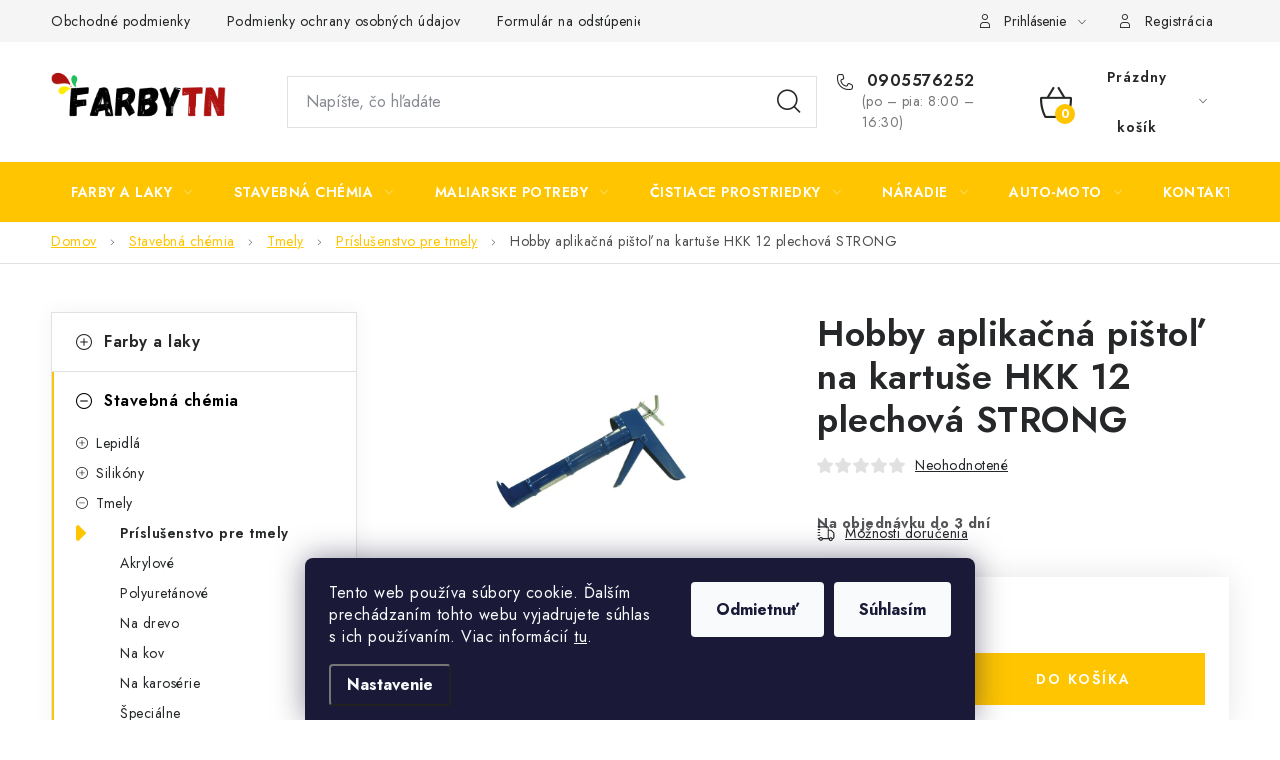

--- FILE ---
content_type: text/html; charset=utf-8
request_url: https://www.farbytn.sk/hobby-aplikacna-pistol-na-kartuse-hkk-12-plechova-strong/
body_size: 32296
content:
<!doctype html><html lang="sk" dir="ltr" class="header-background-light external-fonts-loaded"><head><meta charset="utf-8" /><meta name="viewport" content="width=device-width,initial-scale=1" /><title>Hobby aplikačná pištoľ na kartuše HKK 12 plechová STRONG - FarbyTN</title><link rel="preconnect" href="https://cdn.myshoptet.com" /><link rel="dns-prefetch" href="https://cdn.myshoptet.com" /><link rel="preload" href="https://cdn.myshoptet.com/prj/dist/master/cms/libs/jquery/jquery-1.11.3.min.js" as="script" /><link href="https://cdn.myshoptet.com/prj/dist/master/cms/templates/frontend_templates/shared/css/font-face/nunito.css" rel="stylesheet"><script>
dataLayer = [];
dataLayer.push({'shoptet' : {
    "pageId": 1109,
    "pageType": "productDetail",
    "currency": "EUR",
    "currencyInfo": {
        "decimalSeparator": ",",
        "exchangeRate": 1,
        "priceDecimalPlaces": 2,
        "symbol": "\u20ac",
        "symbolLeft": 1,
        "thousandSeparator": " "
    },
    "language": "sk",
    "projectId": 570416,
    "product": {
        "id": 2165,
        "guid": "e2f57786-3d7d-11ef-9d6b-42269e875eb0",
        "hasVariants": false,
        "codes": [
            {
                "code": "N1050"
            }
        ],
        "code": "N1050",
        "name": "Hobby aplika\u010dn\u00e1 pi\u0161to\u013e na kartu\u0161e HKK 12 plechov\u00e1 STRONG",
        "appendix": "",
        "weight": 0,
        "manufacturer": "Den Braven",
        "manufacturerGuid": "1EF53350DA486464B876DA0BA3DED3EE",
        "currentCategory": "Stavebn\u00e1 ch\u00e9mia | Tmely | Pr\u00edslu\u0161enstvo pre tmely",
        "currentCategoryGuid": "7bb19fae-2cd1-11ee-bf0f-7a7f35b83f2b",
        "defaultCategory": "Stavebn\u00e1 ch\u00e9mia | Tmely | Pr\u00edslu\u0161enstvo pre tmely",
        "defaultCategoryGuid": "7bb19fae-2cd1-11ee-bf0f-7a7f35b83f2b",
        "currency": "EUR",
        "priceWithVat": 2.54
    },
    "stocks": [
        {
            "id": 1,
            "title": "Seko Tren\u010d\u00edn - Farby a laky",
            "isDeliveryPoint": 1,
            "visibleOnEshop": 1
        },
        {
            "id": "ext",
            "title": "Sklad",
            "isDeliveryPoint": 0,
            "visibleOnEshop": 1
        }
    ],
    "cartInfo": {
        "id": null,
        "freeShipping": false,
        "freeShippingFrom": 75,
        "leftToFreeGift": {
            "formattedPrice": "\u20ac0",
            "priceLeft": 0
        },
        "freeGift": false,
        "leftToFreeShipping": {
            "priceLeft": 75,
            "dependOnRegion": 0,
            "formattedPrice": "\u20ac75"
        },
        "discountCoupon": [],
        "getNoBillingShippingPrice": {
            "withoutVat": 0,
            "vat": 0,
            "withVat": 0
        },
        "cartItems": [],
        "taxMode": "ORDINARY"
    },
    "cart": [],
    "customer": {
        "priceRatio": 1,
        "priceListId": 1,
        "groupId": null,
        "registered": false,
        "mainAccount": false
    }
}});
dataLayer.push({'cookie_consent' : {
    "marketing": "denied",
    "analytics": "denied"
}});
document.addEventListener('DOMContentLoaded', function() {
    shoptet.consent.onAccept(function(agreements) {
        if (agreements.length == 0) {
            return;
        }
        dataLayer.push({
            'cookie_consent' : {
                'marketing' : (agreements.includes(shoptet.config.cookiesConsentOptPersonalisation)
                    ? 'granted' : 'denied'),
                'analytics': (agreements.includes(shoptet.config.cookiesConsentOptAnalytics)
                    ? 'granted' : 'denied')
            },
            'event': 'cookie_consent'
        });
    });
});
</script>

<!-- Google Tag Manager -->
<script>(function(w,d,s,l,i){w[l]=w[l]||[];w[l].push({'gtm.start':
new Date().getTime(),event:'gtm.js'});var f=d.getElementsByTagName(s)[0],
j=d.createElement(s),dl=l!='dataLayer'?'&l='+l:'';j.async=true;j.src=
'https://www.googletagmanager.com/gtm.js?id='+i+dl;f.parentNode.insertBefore(j,f);
})(window,document,'script','dataLayer','GTM-PJT4857B');</script>
<!-- End Google Tag Manager -->

<meta property="og:type" content="website"><meta property="og:site_name" content="farbytn.sk"><meta property="og:url" content="https://www.farbytn.sk/hobby-aplikacna-pistol-na-kartuse-hkk-12-plechova-strong/"><meta property="og:title" content="Hobby aplikačná pištoľ na kartuše HKK 12 plechová STRONG - FarbyTN"><meta name="author" content="FarbyTN"><meta name="web_author" content="Shoptet.sk"><meta name="dcterms.rightsHolder" content="www.farbytn.sk"><meta name="robots" content="index,follow"><meta property="og:image" content="https://cdn.myshoptet.com/usr/www.farbytn.sk/user/shop/big/2165_aplikacni-pistole-na-kartuse-hkk-12-plechova-strong-n1050-web.png?681fe79b"><meta property="og:description" content="Hobby aplikačná pištoľ na kartuše HKK 12 plechová STRONG. "><meta name="description" content="Hobby aplikačná pištoľ na kartuše HKK 12 plechová STRONG. "><meta property="product:price:amount" content="2.54"><meta property="product:price:currency" content="EUR"><style>:root {--color-primary: #FFC500;--color-primary-h: 46;--color-primary-s: 100%;--color-primary-l: 50%;--color-primary-hover: #FFC500;--color-primary-hover-h: 46;--color-primary-hover-s: 100%;--color-primary-hover-l: 50%;--color-secondary: #FFC500;--color-secondary-h: 46;--color-secondary-s: 100%;--color-secondary-l: 50%;--color-secondary-hover: #AE1411;--color-secondary-hover-h: 1;--color-secondary-hover-s: 82%;--color-secondary-hover-l: 37%;--color-tertiary: #000000;--color-tertiary-h: 0;--color-tertiary-s: 0%;--color-tertiary-l: 0%;--color-tertiary-hover: #000000;--color-tertiary-hover-h: 0;--color-tertiary-hover-s: 0%;--color-tertiary-hover-l: 0%;--color-header-background: #ffffff;--template-font: "Nunito";--template-headings-font: "Nunito";--header-background-url: url("[data-uri]");--cookies-notice-background: #1A1937;--cookies-notice-color: #F8FAFB;--cookies-notice-button-hover: #f5f5f5;--cookies-notice-link-hover: #27263f;--templates-update-management-preview-mode-content: "Náhľad aktualizácií šablóny je aktívny pre váš prehliadač."}</style>
    <script>var shoptet = shoptet || {};</script>
    <script src="https://cdn.myshoptet.com/prj/dist/master/shop/dist/main-3g-header.js.05f199e7fd2450312de2.js"></script>
<!-- User include --><!-- service 1213(832) html code header -->
<link href="https://fonts.googleapis.com/css2?family=Jost:wght@400;600;700&display=swap" rel="stylesheet">
<link href="https://cdn.myshoptet.com/prj/dist/master/shop/dist/font-shoptet-13.css.3c47e30adfa2e9e2683b.css" rel="stylesheet">
<link type="text/css" href="https://cdn.myshoptet.com/usr/paxio.myshoptet.com/user/documents/Jupiter/style.css?v1618387" rel="stylesheet" media="all" />
<link type="text/css" href="https://cdn.myshoptet.com/usr/paxio.myshoptet.com/user/documents/Jupiter/preklady.css?v11" rel="stylesheet" media="all" />
<link href="https://cdn.myshoptet.com/usr/paxio.myshoptet.com/user/documents/Jupiter/ikony.css?v1" rel="stylesheet">
<!-- project html code header -->
<style>
@media only screen and (max-width: 768px) {
	.custom-footer__banner5 {
  	display: none !important;
  }
}


.znacky_row{
    margin-top: 50px;
    margin-bottom: 30px;
    text-align: center;
}

.bannery_znacky{
    display: flex;
    justify-content: center;
}

.bannery_znacky_column{
    flex-basis: 20%;
    max-width: 20%;
    flex-grow: 1;
    display: flex;
    justify-content: center;
    border: 1px solid #e8e8e8;
    border-radius: 40px;
    margin: 20px 10px;
    box-shadow: 11px 10px 5px 1px rgba(206,206,206,0.76);
    -webkit-box-shadow: 11px 10px 5px 1px rgba(206,206,206,0.76);
    -moz-box-shadow: 11px 10px 5px 1px rgba(206,206,206,0.76);
}

.znacky_img{
    max-width: 90%;
    height: auto;
    transition: transform 0.3s;
}

.znacky_img:hover{
    transform: scale(1.1);
}

@media only screen and (min-width: 768px) {
    .none_desktop_znacka {
        display:none;
    }
}

@media only screen and (max-width: 768px) {
    .none_mobile_znacka {
        display:none;
    }

    .bannery_znacky {
        flex-wrap: wrap;
  }
  
    .bannery_znacky_column {
        flex-basis: 50%;
        max-width: 40%;
  }
}

.m-toggle-base__clip ol li {
	max-width: 500px;
}
</style>
<!-- /User include --><link rel="shortcut icon" href="/favicon.ico" type="image/x-icon" /><link rel="canonical" href="https://www.farbytn.sk/hobby-aplikacna-pistol-na-kartuse-hkk-12-plechova-strong/" />    <script>
        var _hwq = _hwq || [];
        _hwq.push(['setKey', '0C2FA4F1DB0B582F8436CDA280F01A82']);
        _hwq.push(['setTopPos', '0']);
        _hwq.push(['showWidget', '22']);
        (function() {
            var ho = document.createElement('script');
            ho.src = 'https://sk.im9.cz/direct/i/gjs.php?n=wdgt&sak=0C2FA4F1DB0B582F8436CDA280F01A82';
            var s = document.getElementsByTagName('script')[0]; s.parentNode.insertBefore(ho, s);
        })();
    </script>
<style>/* custom background */@media (min-width: 992px) {body {background-position: top center;background-repeat: no-repeat;background-attachment: scroll;}}</style>    <!-- Global site tag (gtag.js) - Google Analytics -->
    <script async src="https://www.googletagmanager.com/gtag/js?id=G-XWLLXHCGGM"></script>
    <script>
        
        window.dataLayer = window.dataLayer || [];
        function gtag(){dataLayer.push(arguments);}
        

                    console.debug('default consent data');

            gtag('consent', 'default', {"ad_storage":"denied","analytics_storage":"denied","ad_user_data":"denied","ad_personalization":"denied","wait_for_update":500});
            dataLayer.push({
                'event': 'default_consent'
            });
        
        gtag('js', new Date());

        
                gtag('config', 'G-XWLLXHCGGM', {"groups":"GA4","send_page_view":false,"content_group":"productDetail","currency":"EUR","page_language":"sk"});
        
        
        
        
        
        
                    gtag('event', 'page_view', {"send_to":"GA4","page_language":"sk","content_group":"productDetail","currency":"EUR"});
        
                gtag('set', 'currency', 'EUR');

        gtag('event', 'view_item', {
            "send_to": "UA",
            "items": [
                {
                    "id": "N1050",
                    "name": "Hobby aplika\u010dn\u00e1 pi\u0161to\u013e na kartu\u0161e HKK 12 plechov\u00e1 STRONG",
                    "category": "Stavebn\u00e1 ch\u00e9mia \/ Tmely \/ Pr\u00edslu\u0161enstvo pre tmely",
                                        "brand": "Den Braven",
                                                            "price": 2.07
                }
            ]
        });
        
        
        
        
        
                    gtag('event', 'view_item', {"send_to":"GA4","page_language":"sk","content_group":"productDetail","value":2.0699999999999998,"currency":"EUR","items":[{"item_id":"N1050","item_name":"Hobby aplika\u010dn\u00e1 pi\u0161to\u013e na kartu\u0161e HKK 12 plechov\u00e1 STRONG","item_brand":"Den Braven","item_category":"Stavebn\u00e1 ch\u00e9mia","item_category2":"Tmely","item_category3":"Pr\u00edslu\u0161enstvo pre tmely","price":2.0699999999999998,"quantity":1,"index":0}]});
        
        
        
        
        
        
        
        document.addEventListener('DOMContentLoaded', function() {
            if (typeof shoptet.tracking !== 'undefined') {
                for (var id in shoptet.tracking.bannersList) {
                    gtag('event', 'view_promotion', {
                        "send_to": "UA",
                        "promotions": [
                            {
                                "id": shoptet.tracking.bannersList[id].id,
                                "name": shoptet.tracking.bannersList[id].name,
                                "position": shoptet.tracking.bannersList[id].position
                            }
                        ]
                    });
                }
            }

            shoptet.consent.onAccept(function(agreements) {
                if (agreements.length !== 0) {
                    console.debug('gtag consent accept');
                    var gtagConsentPayload =  {
                        'ad_storage': agreements.includes(shoptet.config.cookiesConsentOptPersonalisation)
                            ? 'granted' : 'denied',
                        'analytics_storage': agreements.includes(shoptet.config.cookiesConsentOptAnalytics)
                            ? 'granted' : 'denied',
                                                                                                'ad_user_data': agreements.includes(shoptet.config.cookiesConsentOptPersonalisation)
                            ? 'granted' : 'denied',
                        'ad_personalization': agreements.includes(shoptet.config.cookiesConsentOptPersonalisation)
                            ? 'granted' : 'denied',
                        };
                    console.debug('update consent data', gtagConsentPayload);
                    gtag('consent', 'update', gtagConsentPayload);
                    dataLayer.push(
                        { 'event': 'update_consent' }
                    );
                }
            });
        });
    </script>
<script>
    (function(t, r, a, c, k, i, n, g) { t['ROIDataObject'] = k;
    t[k]=t[k]||function(){ (t[k].q=t[k].q||[]).push(arguments) },t[k].c=i;n=r.createElement(a),
    g=r.getElementsByTagName(a)[0];n.async=1;n.src=c;g.parentNode.insertBefore(n,g)
    })(window, document, 'script', '//www.heureka.sk/ocm/sdk.js?source=shoptet&version=2&page=product_detail', 'heureka', 'sk');

    heureka('set_user_consent', 0);
</script>
</head><body class="desktop id-1109 in-prislusenstvo-pre-tmely-2 template-13 type-product type-detail multiple-columns-body columns-mobile-2 columns-3 blank-mode blank-mode-css smart-labels-active ums_forms_redesign--off ums_a11y_category_page--on ums_discussion_rating_forms--off ums_flags_display_unification--on ums_a11y_login--on mobile-header-version-1">
        <div id="fb-root"></div>
        <script>
            window.fbAsyncInit = function() {
                FB.init({
//                    appId            : 'your-app-id',
                    autoLogAppEvents : true,
                    xfbml            : true,
                    version          : 'v19.0'
                });
            };
        </script>
        <script async defer crossorigin="anonymous" src="https://connect.facebook.net/sk_SK/sdk.js"></script>
<!-- Google Tag Manager (noscript) -->
<noscript><iframe src="https://www.googletagmanager.com/ns.html?id=GTM-PJT4857B"
height="0" width="0" style="display:none;visibility:hidden"></iframe></noscript>
<!-- End Google Tag Manager (noscript) -->

    <div class="siteCookies siteCookies--bottom siteCookies--dark js-siteCookies" role="dialog" data-testid="cookiesPopup" data-nosnippet>
        <div class="siteCookies__form">
            <div class="siteCookies__content">
                <div class="siteCookies__text">
                    Tento web používa súbory cookie. Ďalším prechádzaním tohto webu vyjadrujete súhlas s ich používaním. Viac informácií <a href="/podmienky-ochrany-osobnych-udajov/" target="\" _blank="" rel="\" noreferrer="">tu</a>.
                </div>
                <p class="siteCookies__links">
                    <button class="siteCookies__link js-cookies-settings" aria-label="Nastavenia cookies" data-testid="cookiesSettings">Nastavenie</button>
                </p>
            </div>
            <div class="siteCookies__buttonWrap">
                                    <button class="siteCookies__button js-cookiesConsentSubmit" value="reject" aria-label="Odmietnuť cookies" data-testid="buttonCookiesReject">Odmietnuť</button>
                                <button class="siteCookies__button js-cookiesConsentSubmit" value="all" aria-label="Prijať cookies" data-testid="buttonCookiesAccept">Súhlasím</button>
            </div>
        </div>
        <script>
            document.addEventListener("DOMContentLoaded", () => {
                const siteCookies = document.querySelector('.js-siteCookies');
                document.addEventListener("scroll", shoptet.common.throttle(() => {
                    const st = document.documentElement.scrollTop;
                    if (st > 1) {
                        siteCookies.classList.add('siteCookies--scrolled');
                    } else {
                        siteCookies.classList.remove('siteCookies--scrolled');
                    }
                }, 100));
            });
        </script>
    </div>
<a href="#content" class="skip-link sr-only">Prejsť na obsah</a><div class="overall-wrapper"><div class="user-action"><div class="container">
    <div class="user-action-in">
                    <div id="login" class="user-action-login popup-widget login-widget" role="dialog" aria-labelledby="loginHeading">
        <div class="popup-widget-inner">
                            <h2 id="loginHeading">Prihlásenie k vášmu účtu</h2><div id="customerLogin"><form action="/action/Customer/Login/" method="post" id="formLoginIncluded" class="csrf-enabled formLogin" data-testid="formLogin"><input type="hidden" name="referer" value="" /><div class="form-group"><div class="input-wrapper email js-validated-element-wrapper no-label"><input type="email" name="email" class="form-control" autofocus placeholder="E-mailová adresa (napr. jan@novak.sk)" data-testid="inputEmail" autocomplete="email" required /></div></div><div class="form-group"><div class="input-wrapper password js-validated-element-wrapper no-label"><input type="password" name="password" class="form-control" placeholder="Heslo" data-testid="inputPassword" autocomplete="current-password" required /><span class="no-display">Nemôžete vyplniť toto pole</span><input type="text" name="surname" value="" class="no-display" /></div></div><div class="form-group"><div class="login-wrapper"><button type="submit" class="btn btn-secondary btn-text btn-login" data-testid="buttonSubmit">Prihlásiť sa</button><div class="password-helper"><a href="/registracia/" data-testid="signup" rel="nofollow">Nová registrácia</a><a href="/klient/zabudnute-heslo/" rel="nofollow">Zabudnuté heslo</a></div></div></div></form>
</div>                    </div>
    </div>

                <div id="cart-widget" class="user-action-cart popup-widget cart-widget loader-wrapper" data-testid="popupCartWidget" role="dialog" aria-hidden="true">
            <div class="popup-widget-inner cart-widget-inner place-cart-here">
                <div class="loader-overlay">
                    <div class="loader"></div>
                </div>
            </div>
        </div>
    </div>
</div>
</div><div class="top-navigation-bar" data-testid="topNavigationBar">

    <div class="container">

                            <div class="top-navigation-menu">
                <ul class="top-navigation-bar-menu">
                                            <li class="top-navigation-menu-item-39">
                            <a href="/obchodne-podmienky/" title="Obchodné podmienky">Obchodné podmienky</a>
                        </li>
                                            <li class="top-navigation-menu-item-691">
                            <a href="/podmienky-ochrany-osobnych-udajov/" title="Podmienky ochrany osobných údajov">Podmienky ochrany osobných údajov</a>
                        </li>
                                            <li class="top-navigation-menu-item-external-20">
                            <a href="https://www.farbytn.sk/user/documents/upload/Formulár na odstúpenie od zmluvy.docx" title="Formulár na odstúpenie od zmluvy">Formulár na odstúpenie od zmluvy</a>
                        </li>
                                            <li class="top-navigation-menu-item-external-23">
                            <a href="https://www.farbytn.sk/user/documents/upload/Formulár na reklamáciu tovaru.docx" title="Formulár na reklamáciu tovaru">Formulár na reklamáciu tovaru</a>
                        </li>
                                    </ul>
                <div class="top-navigation-menu-trigger">Viac</div>
                <ul class="top-navigation-bar-menu-helper"></ul>
            </div>
        
        <div class="top-navigation-tools">
                        <button class="top-nav-button top-nav-button-login toggle-window" type="button" data-target="login" aria-haspopup="dialog" aria-controls="login" aria-expanded="false" data-testid="signin"><span>Prihlásenie</span></button>
    <a href="/registracia/" class="top-nav-button top-nav-button-register" data-testid="headerSignup">Registrácia</a>
        </div>

    </div>

</div>
<header id="header">
        <div class="header-top">
            <div class="container navigation-wrapper header-top-wrapper">
                <div class="site-name"><a href="/" data-testid="linkWebsiteLogo"><img src="https://cdn.myshoptet.com/usr/www.farbytn.sk/user/logos/farby_tn_(1000____1000__px)_(30____20__mm)_(60____40__mm)_____k__pia_(1)-1.png" alt="FarbyTN" fetchpriority="low" /></a></div>                <div class="search" itemscope itemtype="https://schema.org/WebSite">
                    <meta itemprop="headline" content="Príslušenstvo pre tmely"/><meta itemprop="url" content="https://www.farbytn.sk"/><meta itemprop="text" content="Hobby aplikačná pištoľ na kartuše HKK 12 plechová STRONG. "/>                    <form action="/action/ProductSearch/prepareString/" method="post"
    id="formSearchForm" class="search-form compact-form js-search-main"
    itemprop="potentialAction" itemscope itemtype="https://schema.org/SearchAction" data-testid="searchForm">
    <fieldset>
        <meta itemprop="target"
            content="https://www.farbytn.sk/vyhladavanie/?string={string}"/>
        <input type="hidden" name="language" value="sk"/>
        
            
    <span class="search-input-icon" aria-hidden="true"></span>

<input
    type="search"
    name="string"
        class="query-input form-control search-input js-search-input"
    placeholder="Napíšte, čo hľadáte"
    autocomplete="off"
    required
    itemprop="query-input"
    aria-label="Vyhľadávanie"
    data-testid="searchInput"
>
            <button type="submit" class="btn btn-default search-button" data-testid="searchBtn">Hľadať</button>
        
    </fieldset>
</form>
                </div>
                <div class="navigation-buttons">
                    <a href="#" class="toggle-window" data-target="search" data-testid="linkSearchIcon"><span class="sr-only">Hľadať</span></a>
                        
    <a href="/kosik/" class="btn btn-icon toggle-window cart-count" data-target="cart" data-hover="true" data-redirect="true" data-testid="headerCart" rel="nofollow" aria-haspopup="dialog" aria-expanded="false" aria-controls="cart-widget">
        
                <span class="sr-only">Nákupný košík</span>
        
            <span class="cart-price visible-lg-inline-block" data-testid="headerCartPrice">
                                    Prázdny košík                            </span>
        
    
            </a>
                    <a href="#" class="toggle-window" data-target="navigation" data-testid="hamburgerMenu"></a>
                </div>
            </div>
        </div>
        <div class="header-bottom">
            <div class="container navigation-wrapper header-bottom-wrapper js-navigation-container">
                <nav id="navigation" aria-label="Hlavné menu" data-collapsible="true"><div class="navigation-in menu"><ul class="menu-level-1" role="menubar" data-testid="headerMenuItems"><li class="menu-item-729 ext" role="none"><a href="/farby-a-laky/" data-testid="headerMenuItem" role="menuitem" aria-haspopup="true" aria-expanded="false"><b>Farby a laky</b><span class="submenu-arrow"></span></a><ul class="menu-level-2" aria-label="Farby a laky" tabindex="-1" role="menu"><li class="menu-item-813 has-third-level" role="none"><a href="/penetracie/" class="menu-image" data-testid="headerMenuItem" tabindex="-1" aria-hidden="true"><img src="data:image/svg+xml,%3Csvg%20width%3D%22140%22%20height%3D%22100%22%20xmlns%3D%22http%3A%2F%2Fwww.w3.org%2F2000%2Fsvg%22%3E%3C%2Fsvg%3E" alt="" aria-hidden="true" width="140" height="100"  data-src="https://cdn.myshoptet.com/usr/www.farbytn.sk/user/categories/thumb/025aa61e3ca6a8d939f0e78aeeae9e5f-size-large-v-1.jpg" fetchpriority="low" /></a><div><a href="/penetracie/" data-testid="headerMenuItem" role="menuitem"><span>Penetrácie</span></a>
                                                    <ul class="menu-level-3" role="menu">
                                                                    <li class="menu-item-1091" role="none">
                                        <a href="/impregnacia/" data-testid="headerMenuItem" role="menuitem">
                                            Impregnácia</a>                                    </li>
                                                            </ul>
                        </div></li><li class="menu-item-816" role="none"><a href="/riedidla-a-technicke-kvapaliny/" class="menu-image" data-testid="headerMenuItem" tabindex="-1" aria-hidden="true"><img src="data:image/svg+xml,%3Csvg%20width%3D%22140%22%20height%3D%22100%22%20xmlns%3D%22http%3A%2F%2Fwww.w3.org%2F2000%2Fsvg%22%3E%3C%2Fsvg%3E" alt="" aria-hidden="true" width="140" height="100"  data-src="https://cdn.myshoptet.com/usr/www.farbytn.sk/user/categories/thumb/06e8f08a71ab060c9450eaf81ed38084-size-large-v-1.jpg" fetchpriority="low" /></a><div><a href="/riedidla-a-technicke-kvapaliny/" data-testid="headerMenuItem" role="menuitem"><span>Riedidlá a technické kvapaliny</span></a>
                        </div></li><li class="menu-item-732 has-third-level" role="none"><a href="/interierove-farby/" class="menu-image" data-testid="headerMenuItem" tabindex="-1" aria-hidden="true"><img src="data:image/svg+xml,%3Csvg%20width%3D%22140%22%20height%3D%22100%22%20xmlns%3D%22http%3A%2F%2Fwww.w3.org%2F2000%2Fsvg%22%3E%3C%2Fsvg%3E" alt="" aria-hidden="true" width="140" height="100"  data-src="https://cdn.myshoptet.com/usr/www.farbytn.sk/user/categories/thumb/18de711fa7d05b819cc4145d25ceb013-2.jpg" fetchpriority="low" /></a><div><a href="/interierove-farby/" data-testid="headerMenuItem" role="menuitem"><span>Interiérové farby</span></a>
                                                    <ul class="menu-level-3" role="menu">
                                                                    <li class="menu-item-1007" role="none">
                                        <a href="/biele-farby/" data-testid="headerMenuItem" role="menuitem">
                                            Biele farby</a>,                                    </li>
                                                                    <li class="menu-item-1010" role="none">
                                        <a href="/farebne-interierove-farby/" data-testid="headerMenuItem" role="menuitem">
                                            Farebné interiérové farby</a>,                                    </li>
                                                                    <li class="menu-item-1013" role="none">
                                        <a href="/tonovacie-farby/" data-testid="headerMenuItem" role="menuitem">
                                            Tónovacie farby</a>,                                    </li>
                                                                    <li class="menu-item-1148" role="none">
                                        <a href="/specialne-farby-na-steny/" data-testid="headerMenuItem" role="menuitem">
                                            Špeciálne farby na steny</a>                                    </li>
                                                            </ul>
                        </div></li><li class="menu-item-735 has-third-level" role="none"><a href="/farby-na-kov/" class="menu-image" data-testid="headerMenuItem" tabindex="-1" aria-hidden="true"><img src="data:image/svg+xml,%3Csvg%20width%3D%22140%22%20height%3D%22100%22%20xmlns%3D%22http%3A%2F%2Fwww.w3.org%2F2000%2Fsvg%22%3E%3C%2Fsvg%3E" alt="" aria-hidden="true" width="140" height="100"  data-src="https://cdn.myshoptet.com/usr/www.farbytn.sk/user/categories/thumb/329024-alkyton-samozakladova-barva-na-rez-ral-5012-svetle-modra-750ml.jpg" fetchpriority="low" /></a><div><a href="/farby-na-kov/" data-testid="headerMenuItem" role="menuitem"><span>Farby na kov</span></a>
                                                    <ul class="menu-level-3" role="menu">
                                                                    <li class="menu-item-1016" role="none">
                                        <a href="/vodou-rieditelne-farby-na-kov/" data-testid="headerMenuItem" role="menuitem">
                                            Vodou riediteľné</a>,                                    </li>
                                                                    <li class="menu-item-1019" role="none">
                                        <a href="/synteticke-farby-na-kov/" data-testid="headerMenuItem" role="menuitem">
                                            Syntetické farby</a>,                                    </li>
                                                                    <li class="menu-item-1001" role="none">
                                        <a href="/antikorozne-farby/" data-testid="headerMenuItem" role="menuitem">
                                            Antikorózne farby</a>,                                    </li>
                                                                    <li class="menu-item-1004" role="none">
                                        <a href="/farby-na-radiator/" data-testid="headerMenuItem" role="menuitem">
                                            Farby na radiátor</a>,                                    </li>
                                                                    <li class="menu-item-1151" role="none">
                                        <a href="/ziaruvzdorne-farby-na-kov/" data-testid="headerMenuItem" role="menuitem">
                                            Žiaruvzdorné farby na kov</a>                                    </li>
                                                            </ul>
                        </div></li><li class="menu-item-738" role="none"><a href="/farby-na-drevo/" class="menu-image" data-testid="headerMenuItem" tabindex="-1" aria-hidden="true"><img src="data:image/svg+xml,%3Csvg%20width%3D%22140%22%20height%3D%22100%22%20xmlns%3D%22http%3A%2F%2Fwww.w3.org%2F2000%2Fsvg%22%3E%3C%2Fsvg%3E" alt="" aria-hidden="true" width="140" height="100"  data-src="https://cdn.myshoptet.com/usr/www.farbytn.sk/user/categories/thumb/balakryl-uni-matny-univerzalna-vrchna-farba-51739-size-large-v-1-png-alpha.png" fetchpriority="low" /></a><div><a href="/farby-na-drevo/" data-testid="headerMenuItem" role="menuitem"><span>Farby na drevo</span></a>
                        </div></li><li class="menu-item-789 has-third-level" role="none"><a href="/laky-na-drevo/" class="menu-image" data-testid="headerMenuItem" tabindex="-1" aria-hidden="true"><img src="data:image/svg+xml,%3Csvg%20width%3D%22140%22%20height%3D%22100%22%20xmlns%3D%22http%3A%2F%2Fwww.w3.org%2F2000%2Fsvg%22%3E%3C%2Fsvg%3E" alt="" aria-hidden="true" width="140" height="100"  data-src="https://cdn.myshoptet.com/usr/www.farbytn.sk/user/categories/thumb/c2b33fc72540e2196dded8de7d42e16a--mm2000x2000.jpg" fetchpriority="low" /></a><div><a href="/laky-na-drevo/" data-testid="headerMenuItem" role="menuitem"><span>Laky na drevo</span></a>
                                                    <ul class="menu-level-3" role="menu">
                                                                    <li class="menu-item-792" role="none">
                                        <a href="/vodou-rieditelne-laky-na-drevo/" data-testid="headerMenuItem" role="menuitem">
                                            Vodou riediteľné laky</a>,                                    </li>
                                                                    <li class="menu-item-795" role="none">
                                        <a href="/synteticke-laky-na-drevo/" data-testid="headerMenuItem" role="menuitem">
                                            Syntetické laky</a>,                                    </li>
                                                                    <li class="menu-item-798" role="none">
                                        <a href="/lodne-laky/" data-testid="headerMenuItem" role="menuitem">
                                            Lodné laky</a>,                                    </li>
                                                                    <li class="menu-item-801" role="none">
                                        <a href="/polyuretanove-laky/" data-testid="headerMenuItem" role="menuitem">
                                            Polyuretanové laky</a>,                                    </li>
                                                                    <li class="menu-item-1117" role="none">
                                        <a href="/nitrocelulozove-laky/" data-testid="headerMenuItem" role="menuitem">
                                            Nitrocelulózové laky</a>                                    </li>
                                                            </ul>
                        </div></li><li class="menu-item-762 has-third-level" role="none"><a href="/lazury-moridla-impregnacie/" class="menu-image" data-testid="headerMenuItem" tabindex="-1" aria-hidden="true"><img src="data:image/svg+xml,%3Csvg%20width%3D%22140%22%20height%3D%22100%22%20xmlns%3D%22http%3A%2F%2Fwww.w3.org%2F2000%2Fsvg%22%3E%3C%2Fsvg%3E" alt="" aria-hidden="true" width="140" height="100"  data-src="https://cdn.myshoptet.com/usr/www.farbytn.sk/user/categories/thumb/f1f61fed964d847f698733f09eed061f--mm2000x2000.jpg" fetchpriority="low" /></a><div><a href="/lazury-moridla-impregnacie/" data-testid="headerMenuItem" role="menuitem"><span>Lazúry, moridlá a ochrana dreva</span></a>
                                                    <ul class="menu-level-3" role="menu">
                                                                    <li class="menu-item-765" role="none">
                                        <a href="/lazury-na-drevo/" data-testid="headerMenuItem" role="menuitem">
                                            Lazúry na drevo</a>,                                    </li>
                                                                    <li class="menu-item-786" role="none">
                                        <a href="/moridla-a-impregnacie/" data-testid="headerMenuItem" role="menuitem">
                                            Moridlá a impregnácie</a>,                                    </li>
                                                                    <li class="menu-item-1025" role="none">
                                        <a href="/ochrana-dreva/" data-testid="headerMenuItem" role="menuitem">
                                            Ochrana dreva</a>                                    </li>
                                                            </ul>
                        </div></li><li class="menu-item-804 has-third-level" role="none"><a href="/oleje-a-vosky/" class="menu-image" data-testid="headerMenuItem" tabindex="-1" aria-hidden="true"><img src="data:image/svg+xml,%3Csvg%20width%3D%22140%22%20height%3D%22100%22%20xmlns%3D%22http%3A%2F%2Fwww.w3.org%2F2000%2Fsvg%22%3E%3C%2Fsvg%3E" alt="" aria-hidden="true" width="140" height="100"  data-src="https://cdn.myshoptet.com/usr/www.farbytn.sk/user/categories/thumb/eb4ba67409e6252859646260a9fa6853--mm2000x2000.jpg" fetchpriority="low" /></a><div><a href="/oleje-a-vosky/" data-testid="headerMenuItem" role="menuitem"><span>Oleje a vosky</span></a>
                                                    <ul class="menu-level-3" role="menu">
                                                                    <li class="menu-item-807" role="none">
                                        <a href="/oleje-na-drevo/" data-testid="headerMenuItem" role="menuitem">
                                            Oleje na drevo</a>,                                    </li>
                                                                    <li class="menu-item-810" role="none">
                                        <a href="/vosky-na-drevo/" data-testid="headerMenuItem" role="menuitem">
                                            Vosky na drevo</a>                                    </li>
                                                            </ul>
                        </div></li><li class="menu-item-741" role="none"><a href="/farby-v-spreji/" class="menu-image" data-testid="headerMenuItem" tabindex="-1" aria-hidden="true"><img src="data:image/svg+xml,%3Csvg%20width%3D%22140%22%20height%3D%22100%22%20xmlns%3D%22http%3A%2F%2Fwww.w3.org%2F2000%2Fsvg%22%3E%3C%2Fsvg%3E" alt="" aria-hidden="true" width="140" height="100"  data-src="https://cdn.myshoptet.com/usr/www.farbytn.sk/user/categories/thumb/aa06413a52dacf65bb4cabe610e425c6-size-large-v-1.jpg" fetchpriority="low" /></a><div><a href="/farby-v-spreji/" data-testid="headerMenuItem" role="menuitem"><span>Farby v spreji</span></a>
                        </div></li><li class="menu-item-744" role="none"><a href="/farby-na-beton/" class="menu-image" data-testid="headerMenuItem" tabindex="-1" aria-hidden="true"><img src="data:image/svg+xml,%3Csvg%20width%3D%22140%22%20height%3D%22100%22%20xmlns%3D%22http%3A%2F%2Fwww.w3.org%2F2000%2Fsvg%22%3E%3C%2Fsvg%3E" alt="" aria-hidden="true" width="140" height="100"  data-src="https://cdn.myshoptet.com/usr/www.farbytn.sk/user/categories/thumb/eternal_akrylat_700g.jpg" fetchpriority="low" /></a><div><a href="/farby-na-beton/" data-testid="headerMenuItem" role="menuitem"><span>Farby na betón</span></a>
                        </div></li><li class="menu-item-747" role="none"><a href="/farby-na-fasadu/" class="menu-image" data-testid="headerMenuItem" tabindex="-1" aria-hidden="true"><img src="data:image/svg+xml,%3Csvg%20width%3D%22140%22%20height%3D%22100%22%20xmlns%3D%22http%3A%2F%2Fwww.w3.org%2F2000%2Fsvg%22%3E%3C%2Fsvg%3E" alt="" aria-hidden="true" width="140" height="100"  data-src="https://cdn.myshoptet.com/usr/www.farbytn.sk/user/categories/thumb/zbozi_44725.jpg" fetchpriority="low" /></a><div><a href="/farby-na-fasadu/" data-testid="headerMenuItem" role="menuitem"><span>Farby na fasádu</span></a>
                        </div></li><li class="menu-item-756" role="none"><a href="/univerzalne-farby/" class="menu-image" data-testid="headerMenuItem" tabindex="-1" aria-hidden="true"><img src="data:image/svg+xml,%3Csvg%20width%3D%22140%22%20height%3D%22100%22%20xmlns%3D%22http%3A%2F%2Fwww.w3.org%2F2000%2Fsvg%22%3E%3C%2Fsvg%3E" alt="" aria-hidden="true" width="140" height="100"  data-src="https://cdn.myshoptet.com/usr/www.farbytn.sk/user/categories/thumb/1330c1b3624e05f8137aa92f966e04d5--mm2000x2000.jpg" fetchpriority="low" /></a><div><a href="/univerzalne-farby/" data-testid="headerMenuItem" role="menuitem"><span>Univerzálne farby</span></a>
                        </div></li></ul></li>
<li class="menu-item-819 ext" role="none"><a href="/stavebna-chemia/" data-testid="headerMenuItem" role="menuitem" aria-haspopup="true" aria-expanded="false"><b>Stavebná chémia</b><span class="submenu-arrow"></span></a><ul class="menu-level-2" aria-label="Stavebná chémia" tabindex="-1" role="menu"><li class="menu-item-822 has-third-level" role="none"><a href="/lepidla/" class="menu-image" data-testid="headerMenuItem" tabindex="-1" aria-hidden="true"><img src="data:image/svg+xml,%3Csvg%20width%3D%22140%22%20height%3D%22100%22%20xmlns%3D%22http%3A%2F%2Fwww.w3.org%2F2000%2Fsvg%22%3E%3C%2Fsvg%3E" alt="" aria-hidden="true" width="140" height="100"  data-src="https://cdn.myshoptet.com/usr/www.farbytn.sk/user/categories/thumb/dedaca2d0cfe5b84dd9d56ce8f88e9fc--mm2000x2000.jpg" fetchpriority="low" /></a><div><a href="/lepidla/" data-testid="headerMenuItem" role="menuitem"><span>Lepidlá</span></a>
                                                    <ul class="menu-level-3" role="menu">
                                                                    <li class="menu-item-825" role="none">
                                        <a href="/univerzalne-lepidla/" data-testid="headerMenuItem" role="menuitem">
                                            Univerzálne</a>,                                    </li>
                                                                    <li class="menu-item-1058" role="none">
                                        <a href="/mamut-glue/" data-testid="headerMenuItem" role="menuitem">
                                            Mamut Glue</a>,                                    </li>
                                                                    <li class="menu-item-1055" role="none">
                                        <a href="/specialne-lepidla/" data-testid="headerMenuItem" role="menuitem">
                                            Špeciálne lepidlá</a>,                                    </li>
                                                                    <li class="menu-item-828" role="none">
                                        <a href="/lepila-na-drevo/" data-testid="headerMenuItem" role="menuitem">
                                            Na drevo</a>,                                    </li>
                                                                    <li class="menu-item-837" role="none">
                                        <a href="/lepidla-na-sklo/" data-testid="headerMenuItem" role="menuitem">
                                            Na sklo</a>,                                    </li>
                                                                    <li class="menu-item-834" role="none">
                                        <a href="/lepidla-na-dlazbu/" data-testid="headerMenuItem" role="menuitem">
                                            Na dlažbu</a>,                                    </li>
                                                                    <li class="menu-item-1126" role="none">
                                        <a href="/epoxidove-lepidla/" data-testid="headerMenuItem" role="menuitem">
                                            Epoxidové</a>,                                    </li>
                                                                    <li class="menu-item-831" role="none">
                                        <a href="/sekundove-lepidla/" data-testid="headerMenuItem" role="menuitem">
                                            Sekundové</a>,                                    </li>
                                                                    <li class="menu-item-1061" role="none">
                                        <a href="/polyuretanove-lepidla/" data-testid="headerMenuItem" role="menuitem">
                                            Polyuretánové lepidlá</a>,                                    </li>
                                                                    <li class="menu-item-840" role="none">
                                        <a href="/podlaharske-lepidla/" data-testid="headerMenuItem" role="menuitem">
                                            Podlahárske lepidlá</a>,                                    </li>
                                                                    <li class="menu-item-843" role="none">
                                        <a href="/lepidla-v-spreji/" data-testid="headerMenuItem" role="menuitem">
                                            Lepidlá v spreji</a>                                    </li>
                                                            </ul>
                        </div></li><li class="menu-item-846 has-third-level" role="none"><a href="/silikony/" class="menu-image" data-testid="headerMenuItem" tabindex="-1" aria-hidden="true"><img src="data:image/svg+xml,%3Csvg%20width%3D%22140%22%20height%3D%22100%22%20xmlns%3D%22http%3A%2F%2Fwww.w3.org%2F2000%2Fsvg%22%3E%3C%2Fsvg%3E" alt="" aria-hidden="true" width="140" height="100"  data-src="https://cdn.myshoptet.com/usr/www.farbytn.sk/user/categories/thumb/205567_1.jpg" fetchpriority="low" /></a><div><a href="/silikony/" data-testid="headerMenuItem" role="menuitem"><span>Silikóny</span></a>
                                                    <ul class="menu-level-3" role="menu">
                                                                    <li class="menu-item-849" role="none">
                                        <a href="/sanitarne-silikony/" data-testid="headerMenuItem" role="menuitem">
                                            Sanitárne</a>,                                    </li>
                                                                    <li class="menu-item-852" role="none">
                                        <a href="/univerzalne-silikony/" data-testid="headerMenuItem" role="menuitem">
                                            Univerzálne</a>,                                    </li>
                                                                    <li class="menu-item-855" role="none">
                                        <a href="/specialne-silikony/" data-testid="headerMenuItem" role="menuitem">
                                            Špeciálne</a>                                    </li>
                                                            </ul>
                        </div></li><li class="menu-item-858 has-third-level" role="none"><a href="/tmely/" class="menu-image" data-testid="headerMenuItem" tabindex="-1" aria-hidden="true"><img src="data:image/svg+xml,%3Csvg%20width%3D%22140%22%20height%3D%22100%22%20xmlns%3D%22http%3A%2F%2Fwww.w3.org%2F2000%2Fsvg%22%3E%3C%2Fsvg%3E" alt="" aria-hidden="true" width="140" height="100"  data-src="https://cdn.myshoptet.com/usr/www.farbytn.sk/user/categories/thumb/21d65adbc129a26a5dd29414fa7ed07f--mm2000x2000.jpg" fetchpriority="low" /></a><div><a href="/tmely/" data-testid="headerMenuItem" role="menuitem"><span>Tmely</span></a>
                                                    <ul class="menu-level-3" role="menu">
                                                                    <li class="menu-item-1109" role="none">
                                        <a href="/prislusenstvo-pre-tmely-2/" class="active" data-testid="headerMenuItem" role="menuitem">
                                            Príslušenstvo pre tmely</a>,                                    </li>
                                                                    <li class="menu-item-870" role="none">
                                        <a href="/akrylove-tmely/" data-testid="headerMenuItem" role="menuitem">
                                            Akrylové</a>,                                    </li>
                                                                    <li class="menu-item-867" role="none">
                                        <a href="/polyuretanove-tmely/" data-testid="headerMenuItem" role="menuitem">
                                            Polyuretánové</a>,                                    </li>
                                                                    <li class="menu-item-873" role="none">
                                        <a href="/tmely-na-drevo/" data-testid="headerMenuItem" role="menuitem">
                                            Na drevo</a>,                                    </li>
                                                                    <li class="menu-item-876" role="none">
                                        <a href="/tmely-na-kov/" data-testid="headerMenuItem" role="menuitem">
                                            Na kov</a>,                                    </li>
                                                                    <li class="menu-item-879" role="none">
                                        <a href="/tmel-na-karoserie/" data-testid="headerMenuItem" role="menuitem">
                                            Na karosérie</a>,                                    </li>
                                                                    <li class="menu-item-861" role="none">
                                        <a href="/specialne-tmely/" data-testid="headerMenuItem" role="menuitem">
                                            Špeciálne</a>,                                    </li>
                                                                    <li class="menu-item-864" role="none">
                                        <a href="/lepiace-tmely/" data-testid="headerMenuItem" role="menuitem">
                                            Lepiace</a>,                                    </li>
                                                                    <li class="menu-item-1097" role="none">
                                        <a href="/univerzalne-tmely/" data-testid="headerMenuItem" role="menuitem">
                                            Univerzálne</a>,                                    </li>
                                                                    <li class="menu-item-1106" role="none">
                                        <a href="/tmely-na-opravu-stien/" data-testid="headerMenuItem" role="menuitem">
                                            Tmely na opravu stien</a>                                    </li>
                                                            </ul>
                        </div></li><li class="menu-item-1064" role="none"><a href="/prislusenstvo-pre-tmely/" class="menu-image" data-testid="headerMenuItem" tabindex="-1" aria-hidden="true"><img src="data:image/svg+xml,%3Csvg%20width%3D%22140%22%20height%3D%22100%22%20xmlns%3D%22http%3A%2F%2Fwww.w3.org%2F2000%2Fsvg%22%3E%3C%2Fsvg%3E" alt="" aria-hidden="true" width="140" height="100"  data-src="https://cdn.myshoptet.com/prj/dist/master/cms/templates/frontend_templates/00/img/folder.svg" fetchpriority="low" /></a><div><a href="/prislusenstvo-pre-tmely/" data-testid="headerMenuItem" role="menuitem"><span>Príslušenstvo pre tmely</span></a>
                        </div></li><li class="menu-item-984 has-third-level" role="none"><a href="/pur-peny/" class="menu-image" data-testid="headerMenuItem" tabindex="-1" aria-hidden="true"><img src="data:image/svg+xml,%3Csvg%20width%3D%22140%22%20height%3D%22100%22%20xmlns%3D%22http%3A%2F%2Fwww.w3.org%2F2000%2Fsvg%22%3E%3C%2Fsvg%3E" alt="" aria-hidden="true" width="140" height="100"  data-src="https://cdn.myshoptet.com/usr/www.farbytn.sk/user/categories/thumb/dv_8_5188738_02_4c_cz_20181214104800.jpg" fetchpriority="low" /></a><div><a href="/pur-peny/" data-testid="headerMenuItem" role="menuitem"><span>Montážne PUR peny</span></a>
                                                    <ul class="menu-level-3" role="menu">
                                                                    <li class="menu-item-1094" role="none">
                                        <a href="/prislusenstvo-pur-pien/" data-testid="headerMenuItem" role="menuitem">
                                            Príslušenstvo PUR pien</a>                                    </li>
                                                            </ul>
                        </div></li><li class="menu-item-885" role="none"><a href="/hydroizolacie/" class="menu-image" data-testid="headerMenuItem" tabindex="-1" aria-hidden="true"><img src="data:image/svg+xml,%3Csvg%20width%3D%22140%22%20height%3D%22100%22%20xmlns%3D%22http%3A%2F%2Fwww.w3.org%2F2000%2Fsvg%22%3E%3C%2Fsvg%3E" alt="" aria-hidden="true" width="140" height="100"  data-src="https://cdn.myshoptet.com/usr/www.farbytn.sk/user/categories/thumb/zbozi_42313.jpg" fetchpriority="low" /></a><div><a href="/hydroizolacie/" data-testid="headerMenuItem" role="menuitem"><span>Hydroizolácie</span></a>
                        </div></li><li class="menu-item-960" role="none"><a href="/stierky-a-stuky/" class="menu-image" data-testid="headerMenuItem" tabindex="-1" aria-hidden="true"><img src="data:image/svg+xml,%3Csvg%20width%3D%22140%22%20height%3D%22100%22%20xmlns%3D%22http%3A%2F%2Fwww.w3.org%2F2000%2Fsvg%22%3E%3C%2Fsvg%3E" alt="" aria-hidden="true" width="140" height="100"  data-src="https://cdn.myshoptet.com/usr/www.farbytn.sk/user/categories/thumb/primalex-jemna-vnutorna-stierka-81586-size-large-v-1-png-alpha.png" fetchpriority="low" /></a><div><a href="/stierky-a-stuky/" data-testid="headerMenuItem" role="menuitem"><span>Stierky a štuky</span></a>
                        </div></li><li class="menu-item-963" role="none"><a href="/sadry/" class="menu-image" data-testid="headerMenuItem" tabindex="-1" aria-hidden="true"><img src="data:image/svg+xml,%3Csvg%20width%3D%22140%22%20height%3D%22100%22%20xmlns%3D%22http%3A%2F%2Fwww.w3.org%2F2000%2Fsvg%22%3E%3C%2Fsvg%3E" alt="" aria-hidden="true" width="140" height="100"  data-src="https://cdn.myshoptet.com/usr/www.farbytn.sk/user/categories/thumb/440510_het_sadra_bila_1_kg.jpg" fetchpriority="low" /></a><div><a href="/sadry/" data-testid="headerMenuItem" role="menuitem"><span>Sádry</span></a>
                        </div></li><li class="menu-item-1100" role="none"><a href="/skarovacie-hmoty/" class="menu-image" data-testid="headerMenuItem" tabindex="-1" aria-hidden="true"><img src="data:image/svg+xml,%3Csvg%20width%3D%22140%22%20height%3D%22100%22%20xmlns%3D%22http%3A%2F%2Fwww.w3.org%2F2000%2Fsvg%22%3E%3C%2Fsvg%3E" alt="" aria-hidden="true" width="140" height="100"  data-src="https://cdn.myshoptet.com/usr/www.farbytn.sk/user/categories/thumb/cerestce40.jpg" fetchpriority="low" /></a><div><a href="/skarovacie-hmoty/" data-testid="headerMenuItem" role="menuitem"><span>Škárovacie hmoty</span></a>
                        </div></li><li class="menu-item-1073" role="none"><a href="/bazenova-chemia/" class="menu-image" data-testid="headerMenuItem" tabindex="-1" aria-hidden="true"><img src="data:image/svg+xml,%3Csvg%20width%3D%22140%22%20height%3D%22100%22%20xmlns%3D%22http%3A%2F%2Fwww.w3.org%2F2000%2Fsvg%22%3E%3C%2Fsvg%3E" alt="" aria-hidden="true" width="140" height="100"  data-src="https://cdn.myshoptet.com/usr/www.farbytn.sk/user/categories/thumb/1178_cranit-ph-plus---zvysuje-hodnotu-ph.png" fetchpriority="low" /></a><div><a href="/bazenova-chemia/" data-testid="headerMenuItem" role="menuitem"><span>Bazénová chémia</span></a>
                        </div></li><li class="menu-item-987 has-third-level" role="none"><a href="/chemicke-kotvy/" class="menu-image" data-testid="headerMenuItem" tabindex="-1" aria-hidden="true"><img src="data:image/svg+xml,%3Csvg%20width%3D%22140%22%20height%3D%22100%22%20xmlns%3D%22http%3A%2F%2Fwww.w3.org%2F2000%2Fsvg%22%3E%3C%2Fsvg%3E" alt="" aria-hidden="true" width="140" height="100"  data-src="https://cdn.myshoptet.com/usr/www.farbytn.sk/user/categories/thumb/screenshot_2.jpg" fetchpriority="low" /></a><div><a href="/chemicke-kotvy/" data-testid="headerMenuItem" role="menuitem"><span>Chemické kotvy</span></a>
                                                    <ul class="menu-level-3" role="menu">
                                                                    <li class="menu-item-1070" role="none">
                                        <a href="/prislusenstvo-pre-chemicke-kotvy/" data-testid="headerMenuItem" role="menuitem">
                                            Príslušenstvo pre chemické kotvy</a>                                    </li>
                                                            </ul>
                        </div></li><li class="menu-item-992" role="none"><a href="/asfaltove-hmoty/" class="menu-image" data-testid="headerMenuItem" tabindex="-1" aria-hidden="true"><img src="data:image/svg+xml,%3Csvg%20width%3D%22140%22%20height%3D%22100%22%20xmlns%3D%22http%3A%2F%2Fwww.w3.org%2F2000%2Fsvg%22%3E%3C%2Fsvg%3E" alt="" aria-hidden="true" width="140" height="100"  data-src="https://cdn.myshoptet.com/usr/www.farbytn.sk/user/categories/thumb/denbit-disper-dn.png" fetchpriority="low" /></a><div><a href="/asfaltove-hmoty/" data-testid="headerMenuItem" role="menuitem"><span>Asfaltové hmoty</span></a>
                        </div></li><li class="menu-item-1028" role="none"><a href="/adhezne-mostiky/" class="menu-image" data-testid="headerMenuItem" tabindex="-1" aria-hidden="true"><img src="data:image/svg+xml,%3Csvg%20width%3D%22140%22%20height%3D%22100%22%20xmlns%3D%22http%3A%2F%2Fwww.w3.org%2F2000%2Fsvg%22%3E%3C%2Fsvg%3E" alt="" aria-hidden="true" width="140" height="100"  data-src="https://cdn.myshoptet.com/usr/www.farbytn.sk/user/categories/thumb/adhezny-mostik.jpg" fetchpriority="low" /></a><div><a href="/adhezne-mostiky/" data-testid="headerMenuItem" role="menuitem"><span>Adhézne mostíky</span></a>
                        </div></li></ul></li>
<li class="menu-item-888 ext" role="none"><a href="/maliarske-potreby/" data-testid="headerMenuItem" role="menuitem" aria-haspopup="true" aria-expanded="false"><b>Maliarske potreby</b><span class="submenu-arrow"></span></a><ul class="menu-level-2" aria-label="Maliarske potreby" tabindex="-1" role="menu"><li class="menu-item-894 has-third-level" role="none"><a href="/stetce-na-malovanie-stien/" class="menu-image" data-testid="headerMenuItem" tabindex="-1" aria-hidden="true"><img src="data:image/svg+xml,%3Csvg%20width%3D%22140%22%20height%3D%22100%22%20xmlns%3D%22http%3A%2F%2Fwww.w3.org%2F2000%2Fsvg%22%3E%3C%2Fsvg%3E" alt="" aria-hidden="true" width="140" height="100"  data-src="https://cdn.myshoptet.com/usr/www.farbytn.sk/user/categories/thumb/c0446db079952d96888c6fe47cffeb75.jpg" fetchpriority="low" /></a><div><a href="/stetce-na-malovanie-stien/" data-testid="headerMenuItem" role="menuitem"><span>Štetce</span></a>
                                                    <ul class="menu-level-3" role="menu">
                                                                    <li class="menu-item-897" role="none">
                                        <a href="/ploche-stetce/" data-testid="headerMenuItem" role="menuitem">
                                            Ploché</a>,                                    </li>
                                                                    <li class="menu-item-900" role="none">
                                        <a href="/gulate-stetce/" data-testid="headerMenuItem" role="menuitem">
                                            Gulaté</a>,                                    </li>
                                                                    <li class="menu-item-903" role="none">
                                        <a href="/zarohove-stetce/" data-testid="headerMenuItem" role="menuitem">
                                            Zárohové</a>,                                    </li>
                                                                    <li class="menu-item-906" role="none">
                                        <a href="/maliarske-stetky/" data-testid="headerMenuItem" role="menuitem">
                                            Maliarske štetky</a>                                    </li>
                                                            </ul>
                        </div></li><li class="menu-item-909 has-third-level" role="none"><a href="/maliarske-valceky/" class="menu-image" data-testid="headerMenuItem" tabindex="-1" aria-hidden="true"><img src="data:image/svg+xml,%3Csvg%20width%3D%22140%22%20height%3D%22100%22%20xmlns%3D%22http%3A%2F%2Fwww.w3.org%2F2000%2Fsvg%22%3E%3C%2Fsvg%3E" alt="" aria-hidden="true" width="140" height="100"  data-src="https://cdn.myshoptet.com/usr/www.farbytn.sk/user/categories/thumb/c4a516dc2d6f5104c52067b50e85cfc2-size-large-v-1.jpg" fetchpriority="low" /></a><div><a href="/maliarske-valceky/" data-testid="headerMenuItem" role="menuitem"><span>Valčeky</span></a>
                                                    <ul class="menu-level-3" role="menu">
                                                                    <li class="menu-item-1034" role="none">
                                        <a href="/sady-na-malovanie/" data-testid="headerMenuItem" role="menuitem">
                                            Sady</a>,                                    </li>
                                                                    <li class="menu-item-912" role="none">
                                        <a href="/maliarske-valceky-2/" data-testid="headerMenuItem" role="menuitem">
                                            Maliarske</a>,                                    </li>
                                                                    <li class="menu-item-915" role="none">
                                        <a href="/fasadne-valceky/" data-testid="headerMenuItem" role="menuitem">
                                            Fasádne</a>,                                    </li>
                                                                    <li class="menu-item-918" role="none">
                                        <a href="/lakovacie-valceky/" data-testid="headerMenuItem" role="menuitem">
                                            Lakovacie</a>,                                    </li>
                                                                    <li class="menu-item-921" role="none">
                                        <a href="/mriezky-a-vanicky/" data-testid="headerMenuItem" role="menuitem">
                                            Mriežky a vaničky</a>,                                    </li>
                                                                    <li class="menu-item-924" role="none">
                                        <a href="/teleskopicke-tyce/" data-testid="headerMenuItem" role="menuitem">
                                            Teleskopické tyče</a>,                                    </li>
                                                                    <li class="menu-item-927" role="none">
                                        <a href="/drziaky-na-valceky/" data-testid="headerMenuItem" role="menuitem">
                                            Držiaky</a>                                    </li>
                                                            </ul>
                        </div></li><li class="menu-item-930 has-third-level" role="none"><a href="/lepiace-pasky/" class="menu-image" data-testid="headerMenuItem" tabindex="-1" aria-hidden="true"><img src="data:image/svg+xml,%3Csvg%20width%3D%22140%22%20height%3D%22100%22%20xmlns%3D%22http%3A%2F%2Fwww.w3.org%2F2000%2Fsvg%22%3E%3C%2Fsvg%3E" alt="" aria-hidden="true" width="140" height="100"  data-src="https://cdn.myshoptet.com/usr/www.farbytn.sk/user/categories/thumb/univerzalna-textilna-paska-86232-size-large-v-1-png-alpha.png" fetchpriority="low" /></a><div><a href="/lepiace-pasky/" data-testid="headerMenuItem" role="menuitem"><span>Lepiace pásky</span></a>
                                                    <ul class="menu-level-3" role="menu">
                                                                    <li class="menu-item-1088" role="none">
                                        <a href="/pasky-pre-sadrokarton/" data-testid="headerMenuItem" role="menuitem">
                                            Pásky pre sadrokartón</a>,                                    </li>
                                                                    <li class="menu-item-933" role="none">
                                        <a href="/maliarske-pasky/" data-testid="headerMenuItem" role="menuitem">
                                            Maliarske pásky</a>,                                    </li>
                                                                    <li class="menu-item-936" role="none">
                                        <a href="/obojstranne-pasky/" data-testid="headerMenuItem" role="menuitem">
                                            Obojstranné pásky</a>,                                    </li>
                                                                    <li class="menu-item-939" role="none">
                                        <a href="/hlinikove-pasky/" data-testid="headerMenuItem" role="menuitem">
                                            Hliníkové pásky</a>,                                    </li>
                                                                    <li class="menu-item-945" role="none">
                                        <a href="/vystrazne-pasky/" data-testid="headerMenuItem" role="menuitem">
                                            Výstražné pásky</a>                                    </li>
                                                            </ul>
                        </div></li><li class="menu-item-942" role="none"><a href="/zakryvacie-folie/" class="menu-image" data-testid="headerMenuItem" tabindex="-1" aria-hidden="true"><img src="data:image/svg+xml,%3Csvg%20width%3D%22140%22%20height%3D%22100%22%20xmlns%3D%22http%3A%2F%2Fwww.w3.org%2F2000%2Fsvg%22%3E%3C%2Fsvg%3E" alt="" aria-hidden="true" width="140" height="100"  data-src="https://cdn.myshoptet.com/usr/www.farbytn.sk/user/categories/thumb/d6959016f41a2f37793d3a6fd432c74b-size-large-v-1.jpg" fetchpriority="low" /></a><div><a href="/zakryvacie-folie/" data-testid="headerMenuItem" role="menuitem"><span>Fólie a plachty</span></a>
                        </div></li><li class="menu-item-948" role="none"><a href="/vedra-a-vanicky/" class="menu-image" data-testid="headerMenuItem" tabindex="-1" aria-hidden="true"><img src="data:image/svg+xml,%3Csvg%20width%3D%22140%22%20height%3D%22100%22%20xmlns%3D%22http%3A%2F%2Fwww.w3.org%2F2000%2Fsvg%22%3E%3C%2Fsvg%3E" alt="" aria-hidden="true" width="140" height="100"  data-src="https://cdn.myshoptet.com/usr/www.farbytn.sk/user/categories/thumb/vedro-stavebne-86237-size-large-v-1-png-alpha.png" fetchpriority="low" /></a><div><a href="/vedra-a-vanicky/" data-testid="headerMenuItem" role="menuitem"><span>Vedrá a vaničky</span></a>
                        </div></li></ul></li>
<li class="menu-item-975 ext" role="none"><a href="/cistiace-prostriedky/" data-testid="headerMenuItem" role="menuitem" aria-haspopup="true" aria-expanded="false"><b>Čistiace prostriedky</b><span class="submenu-arrow"></span></a><ul class="menu-level-2" aria-label="Čistiace prostriedky" tabindex="-1" role="menu"><li class="menu-item-1067" role="none"><a href="/odstranovace/" class="menu-image" data-testid="headerMenuItem" tabindex="-1" aria-hidden="true"><img src="data:image/svg+xml,%3Csvg%20width%3D%22140%22%20height%3D%22100%22%20xmlns%3D%22http%3A%2F%2Fwww.w3.org%2F2000%2Fsvg%22%3E%3C%2Fsvg%3E" alt="" aria-hidden="true" width="140" height="100"  data-src="https://cdn.myshoptet.com/usr/www.farbytn.sk/user/categories/thumb/160030127-main.png" fetchpriority="low" /></a><div><a href="/odstranovace/" data-testid="headerMenuItem" role="menuitem"><span>Odstraňovače</span></a>
                        </div></li><li class="menu-item-1040" role="none"><a href="/cistiace-prostriedky-do-kupelne/" class="menu-image" data-testid="headerMenuItem" tabindex="-1" aria-hidden="true"><img src="data:image/svg+xml,%3Csvg%20width%3D%22140%22%20height%3D%22100%22%20xmlns%3D%22http%3A%2F%2Fwww.w3.org%2F2000%2Fsvg%22%3E%3C%2Fsvg%3E" alt="" aria-hidden="true" width="140" height="100"  data-src="https://cdn.myshoptet.com/usr/www.farbytn.sk/user/categories/thumb/hg2180527.png" fetchpriority="low" /></a><div><a href="/cistiace-prostriedky-do-kupelne/" data-testid="headerMenuItem" role="menuitem"><span>Kúpeľňa</span></a>
                        </div></li><li class="menu-item-1046" role="none"><a href="/cistacie-prostriedky-do-kuchyne/" class="menu-image" data-testid="headerMenuItem" tabindex="-1" aria-hidden="true"><img src="data:image/svg+xml,%3Csvg%20width%3D%22140%22%20height%3D%22100%22%20xmlns%3D%22http%3A%2F%2Fwww.w3.org%2F2000%2Fsvg%22%3E%3C%2Fsvg%3E" alt="" aria-hidden="true" width="140" height="100"  data-src="https://cdn.myshoptet.com/usr/www.farbytn.sk/user/categories/thumb/hg616050127.png" fetchpriority="low" /></a><div><a href="/cistacie-prostriedky-do-kuchyne/" data-testid="headerMenuItem" role="menuitem"><span>Kuchyňa</span></a>
                        </div></li><li class="menu-item-1037" role="none"><a href="/cistice-na-podlahy/" class="menu-image" data-testid="headerMenuItem" tabindex="-1" aria-hidden="true"><img src="data:image/svg+xml,%3Csvg%20width%3D%22140%22%20height%3D%22100%22%20xmlns%3D%22http%3A%2F%2Fwww.w3.org%2F2000%2Fsvg%22%3E%3C%2Fsvg%3E" alt="" aria-hidden="true" width="140" height="100"  data-src="https://cdn.myshoptet.com/usr/www.farbytn.sk/user/categories/thumb/hg4641027.png" fetchpriority="low" /></a><div><a href="/cistice-na-podlahy/" data-testid="headerMenuItem" role="menuitem"><span>Na podlahy</span></a>
                        </div></li><li class="menu-item-1043" role="none"><a href="/pripravky-proti-plesni/" class="menu-image" data-testid="headerMenuItem" tabindex="-1" aria-hidden="true"><img src="data:image/svg+xml,%3Csvg%20width%3D%22140%22%20height%3D%22100%22%20xmlns%3D%22http%3A%2F%2Fwww.w3.org%2F2000%2Fsvg%22%3E%3C%2Fsvg%3E" alt="" aria-hidden="true" width="140" height="100"  data-src="https://cdn.myshoptet.com/usr/www.farbytn.sk/user/categories/thumb/291a2b6f55065b87a51c51e0af0d846a--mm2000x2000.jpg" fetchpriority="low" /></a><div><a href="/pripravky-proti-plesni/" data-testid="headerMenuItem" role="menuitem"><span>Prípravky proti plesni</span></a>
                        </div></li><li class="menu-item-1049" role="none"><a href="/cistiace-prostriedky-do-interieru/" class="menu-image" data-testid="headerMenuItem" tabindex="-1" aria-hidden="true"><img src="data:image/svg+xml,%3Csvg%20width%3D%22140%22%20height%3D%22100%22%20xmlns%3D%22http%3A%2F%2Fwww.w3.org%2F2000%2Fsvg%22%3E%3C%2Fsvg%3E" alt="" aria-hidden="true" width="140" height="100"  data-src="https://cdn.myshoptet.com/usr/www.farbytn.sk/user/categories/thumb/hg1440527.png" fetchpriority="low" /></a><div><a href="/cistiace-prostriedky-do-interieru/" data-testid="headerMenuItem" role="menuitem"><span>Interiér</span></a>
                        </div></li><li class="menu-item-1052" role="none"><a href="/cistacie-prostriedky-do-exterieru/" class="menu-image" data-testid="headerMenuItem" tabindex="-1" aria-hidden="true"><img src="data:image/svg+xml,%3Csvg%20width%3D%22140%22%20height%3D%22100%22%20xmlns%3D%22http%3A%2F%2Fwww.w3.org%2F2000%2Fsvg%22%3E%3C%2Fsvg%3E" alt="" aria-hidden="true" width="140" height="100"  data-src="https://cdn.myshoptet.com/usr/www.farbytn.sk/user/categories/thumb/hg1240527.png" fetchpriority="low" /></a><div><a href="/cistacie-prostriedky-do-exterieru/" data-testid="headerMenuItem" role="menuitem"><span>Exteriér</span></a>
                        </div></li><li class="menu-item-1103" role="none"><a href="/pohlcovace-vlhkosti/" class="menu-image" data-testid="headerMenuItem" tabindex="-1" aria-hidden="true"><img src="data:image/svg+xml,%3Csvg%20width%3D%22140%22%20height%3D%22100%22%20xmlns%3D%22http%3A%2F%2Fwww.w3.org%2F2000%2Fsvg%22%3E%3C%2Fsvg%3E" alt="" aria-hidden="true" width="140" height="100"  data-src="https://cdn.myshoptet.com/usr/www.farbytn.sk/user/categories/thumb/screenshot_54.jpg" fetchpriority="low" /></a><div><a href="/pohlcovace-vlhkosti/" data-testid="headerMenuItem" role="menuitem"><span>Proti vlhkosti</span></a>
                        </div></li><li class="menu-item-1127" role="none"><a href="/cistiace-obrusky/" class="menu-image" data-testid="headerMenuItem" tabindex="-1" aria-hidden="true"><img src="data:image/svg+xml,%3Csvg%20width%3D%22140%22%20height%3D%22100%22%20xmlns%3D%22http%3A%2F%2Fwww.w3.org%2F2000%2Fsvg%22%3E%3C%2Fsvg%3E" alt="" aria-hidden="true" width="140" height="100"  data-src="https://cdn.myshoptet.com/usr/www.farbytn.sk/user/categories/thumb/21783_gelovy-cistic-na-ruky-orange-600ml.jpg" fetchpriority="low" /></a><div><a href="/cistiace-obrusky/" data-testid="headerMenuItem" role="menuitem"><span>Čistiace obrúsky</span></a>
                        </div></li></ul></li>
<li class="menu-item-951 ext" role="none"><a href="/naradie-farby/" data-testid="headerMenuItem" role="menuitem" aria-haspopup="true" aria-expanded="false"><b>Náradie</b><span class="submenu-arrow"></span></a><ul class="menu-level-2" aria-label="Náradie" tabindex="-1" role="menu"><li class="menu-item-882" role="none"><a href="/vytlacacie-pistole/" class="menu-image" data-testid="headerMenuItem" tabindex="-1" aria-hidden="true"><img src="data:image/svg+xml,%3Csvg%20width%3D%22140%22%20height%3D%22100%22%20xmlns%3D%22http%3A%2F%2Fwww.w3.org%2F2000%2Fsvg%22%3E%3C%2Fsvg%3E" alt="" aria-hidden="true" width="140" height="100"  data-src="https://cdn.myshoptet.com/usr/www.farbytn.sk/user/categories/thumb/519950-pistole-rucni-kartusova-ramova-hobby.jpg" fetchpriority="low" /></a><div><a href="/vytlacacie-pistole/" data-testid="headerMenuItem" role="menuitem"><span>Vytláčacie pištole</span></a>
                        </div></li><li class="menu-item-954" role="none"><a href="/kelne-a-naberacky/" class="menu-image" data-testid="headerMenuItem" tabindex="-1" aria-hidden="true"><img src="data:image/svg+xml,%3Csvg%20width%3D%22140%22%20height%3D%22100%22%20xmlns%3D%22http%3A%2F%2Fwww.w3.org%2F2000%2Fsvg%22%3E%3C%2Fsvg%3E" alt="" aria-hidden="true" width="140" height="100"  data-src="https://cdn.myshoptet.com/usr/www.farbytn.sk/user/categories/thumb/painto-kelna-trapezova-85462-size-large-v-1-png-alpha.png" fetchpriority="low" /></a><div><a href="/kelne-a-naberacky/" data-testid="headerMenuItem" role="menuitem"><span>Kelne a naberačky</span></a>
                        </div></li><li class="menu-item-957" role="none"><a href="/spachtle--skrabky--stierky/" class="menu-image" data-testid="headerMenuItem" tabindex="-1" aria-hidden="true"><img src="data:image/svg+xml,%3Csvg%20width%3D%22140%22%20height%3D%22100%22%20xmlns%3D%22http%3A%2F%2Fwww.w3.org%2F2000%2Fsvg%22%3E%3C%2Fsvg%3E" alt="" aria-hidden="true" width="140" height="100"  data-src="https://cdn.myshoptet.com/usr/www.farbytn.sk/user/categories/thumb/zbozi_24711.jpg" fetchpriority="low" /></a><div><a href="/spachtle--skrabky--stierky/" data-testid="headerMenuItem" role="menuitem"><span>Špachtle, škrabky, stierky</span></a>
                        </div></li><li class="menu-item-966" role="none"><a href="/orezavacie-noze/" class="menu-image" data-testid="headerMenuItem" tabindex="-1" aria-hidden="true"><img src="data:image/svg+xml,%3Csvg%20width%3D%22140%22%20height%3D%22100%22%20xmlns%3D%22http%3A%2F%2Fwww.w3.org%2F2000%2Fsvg%22%3E%3C%2Fsvg%3E" alt="" aria-hidden="true" width="140" height="100"  data-src="https://cdn.myshoptet.com/usr/www.farbytn.sk/user/categories/thumb/70b763b395eac6c5bf53b4192bdbe956-size-large-v-1.jpg" fetchpriority="low" /></a><div><a href="/orezavacie-noze/" data-testid="headerMenuItem" role="menuitem"><span>Orezávacie nože</span></a>
                        </div></li><li class="menu-item-1114" role="none"><a href="/aku-vrtacky-a-skrutkovace/" class="menu-image" data-testid="headerMenuItem" tabindex="-1" aria-hidden="true"><img src="data:image/svg+xml,%3Csvg%20width%3D%22140%22%20height%3D%22100%22%20xmlns%3D%22http%3A%2F%2Fwww.w3.org%2F2000%2Fsvg%22%3E%3C%2Fsvg%3E" alt="" aria-hidden="true" width="140" height="100"  data-src="https://cdn.myshoptet.com/usr/www.farbytn.sk/user/categories/thumb/ddf453sye.jpg" fetchpriority="low" /></a><div><a href="/aku-vrtacky-a-skrutkovace/" data-testid="headerMenuItem" role="menuitem"><span>Aku vŕtačky a skrutkovače</span></a>
                        </div></li><li class="menu-item-1123" role="none"><a href="/sady-bitov/" class="menu-image" data-testid="headerMenuItem" tabindex="-1" aria-hidden="true"><img src="data:image/svg+xml,%3Csvg%20width%3D%22140%22%20height%3D%22100%22%20xmlns%3D%22http%3A%2F%2Fwww.w3.org%2F2000%2Fsvg%22%3E%3C%2Fsvg%3E" alt="" aria-hidden="true" width="140" height="100"  data-src="https://cdn.myshoptet.com/usr/www.farbytn.sk/user/categories/thumb/dang0001.jpg" fetchpriority="low" /></a><div><a href="/sady-bitov/" data-testid="headerMenuItem" role="menuitem"><span>Sady vrtákov, bitov, náradia</span></a>
                        </div></li></ul></li>
<li class="menu-item-972 ext" role="none"><a href="/auto-moto/" data-testid="headerMenuItem" role="menuitem" aria-haspopup="true" aria-expanded="false"><b>Auto-moto</b><span class="submenu-arrow"></span></a><ul class="menu-level-2" aria-label="Auto-moto" tabindex="-1" role="menu"><li class="menu-item-1076" role="none"><a href="/maziva/" class="menu-image" data-testid="headerMenuItem" tabindex="-1" aria-hidden="true"><img src="data:image/svg+xml,%3Csvg%20width%3D%22140%22%20height%3D%22100%22%20xmlns%3D%22http%3A%2F%2Fwww.w3.org%2F2000%2Fsvg%22%3E%3C%2Fsvg%3E" alt="" aria-hidden="true" width="140" height="100"  data-src="https://cdn.myshoptet.com/usr/www.farbytn.sk/user/categories/thumb/20014-wd-40-450ml-e1468874896878.jpg" fetchpriority="low" /></a><div><a href="/maziva/" data-testid="headerMenuItem" role="menuitem"><span>Mazivá</span></a>
                        </div></li><li class="menu-item-1079" role="none"><a href="/spreje/" class="menu-image" data-testid="headerMenuItem" tabindex="-1" aria-hidden="true"><img src="data:image/svg+xml,%3Csvg%20width%3D%22140%22%20height%3D%22100%22%20xmlns%3D%22http%3A%2F%2Fwww.w3.org%2F2000%2Fsvg%22%3E%3C%2Fsvg%3E" alt="" aria-hidden="true" width="140" height="100"  data-src="https://cdn.myshoptet.com/usr/www.farbytn.sk/user/categories/thumb/cierny_sprej.png" fetchpriority="low" /></a><div><a href="/spreje/" data-testid="headerMenuItem" role="menuitem"><span>Spreje</span></a>
                        </div></li><li class="menu-item-1082" role="none"><a href="/znackovace--farby--laky/" class="menu-image" data-testid="headerMenuItem" tabindex="-1" aria-hidden="true"><img src="data:image/svg+xml,%3Csvg%20width%3D%22140%22%20height%3D%22100%22%20xmlns%3D%22http%3A%2F%2Fwww.w3.org%2F2000%2Fsvg%22%3E%3C%2Fsvg%3E" alt="" aria-hidden="true" width="140" height="100"  data-src="https://cdn.myshoptet.com/prj/dist/master/cms/templates/frontend_templates/00/img/folder.svg" fetchpriority="low" /></a><div><a href="/znackovace--farby--laky/" data-testid="headerMenuItem" role="menuitem"><span>Značkovače, farby, laky</span></a>
                        </div></li><li class="menu-item-1085" role="none"><a href="/prevadzkove-kvapaliny/" class="menu-image" data-testid="headerMenuItem" tabindex="-1" aria-hidden="true"><img src="data:image/svg+xml,%3Csvg%20width%3D%22140%22%20height%3D%22100%22%20xmlns%3D%22http%3A%2F%2Fwww.w3.org%2F2000%2Fsvg%22%3E%3C%2Fsvg%3E" alt="" aria-hidden="true" width="140" height="100"  data-src="https://cdn.myshoptet.com/prj/dist/master/cms/templates/frontend_templates/00/img/folder.svg" fetchpriority="low" /></a><div><a href="/prevadzkove-kvapaliny/" data-testid="headerMenuItem" role="menuitem"><span>Prevádzkové kvapaliny</span></a>
                        </div></li><li class="menu-item-995" role="none"><a href="/auto-kozmetika/" class="menu-image" data-testid="headerMenuItem" tabindex="-1" aria-hidden="true"><img src="data:image/svg+xml,%3Csvg%20width%3D%22140%22%20height%3D%22100%22%20xmlns%3D%22http%3A%2F%2Fwww.w3.org%2F2000%2Fsvg%22%3E%3C%2Fsvg%3E" alt="" aria-hidden="true" width="140" height="100"  data-src="https://cdn.myshoptet.com/prj/dist/master/cms/templates/frontend_templates/00/img/folder.svg" fetchpriority="low" /></a><div><a href="/auto-kozmetika/" data-testid="headerMenuItem" role="menuitem"><span>Auto kozmetika</span></a>
                        </div></li><li class="menu-item-998 has-third-level" role="none"><a href="/auto-udrzba/" class="menu-image" data-testid="headerMenuItem" tabindex="-1" aria-hidden="true"><img src="data:image/svg+xml,%3Csvg%20width%3D%22140%22%20height%3D%22100%22%20xmlns%3D%22http%3A%2F%2Fwww.w3.org%2F2000%2Fsvg%22%3E%3C%2Fsvg%3E" alt="" aria-hidden="true" width="140" height="100"  data-src="https://cdn.myshoptet.com/prj/dist/master/cms/templates/frontend_templates/00/img/folder.svg" fetchpriority="low" /></a><div><a href="/auto-udrzba/" data-testid="headerMenuItem" role="menuitem"><span>Auto údržba</span></a>
                                                    <ul class="menu-level-3" role="menu">
                                                                    <li class="menu-item-1145" role="none">
                                        <a href="/ochrana-karoserie/" data-testid="headerMenuItem" role="menuitem">
                                            Ochrana karosérie</a>                                    </li>
                                                            </ul>
                        </div></li><li class="menu-item-1142" role="none"><a href="/auto-tmely/" class="menu-image" data-testid="headerMenuItem" tabindex="-1" aria-hidden="true"><img src="data:image/svg+xml,%3Csvg%20width%3D%22140%22%20height%3D%22100%22%20xmlns%3D%22http%3A%2F%2Fwww.w3.org%2F2000%2Fsvg%22%3E%3C%2Fsvg%3E" alt="" aria-hidden="true" width="140" height="100"  data-src="https://cdn.myshoptet.com/usr/www.farbytn.sk/user/categories/thumb/19c51f6f-a9b7-3d82-238b-bb349f349629_l.jpg" fetchpriority="low" /></a><div><a href="/auto-tmely/" data-testid="headerMenuItem" role="menuitem"><span>Auto tmely</span></a>
                        </div></li></ul></li>
<li class="menu-item-29" role="none"><a href="/kontakty/" data-testid="headerMenuItem" role="menuitem" aria-expanded="false"><b>Kontakty</b></a></li>
<li class="menu-item-39" role="none"><a href="/obchodne-podmienky/" target="blank" data-testid="headerMenuItem" role="menuitem" aria-expanded="false"><b>Obchodné podmienky</b></a></li>
<li class="menu-item--51" role="none"><a href="/hodnotenie-obchodu/" data-testid="headerMenuItem" role="menuitem" aria-expanded="false"><b>Hodnotenie obchodu</b></a></li>
<li class="menu-item-1139" role="none"><a href="/miesanie-farieb/" data-testid="headerMenuItem" role="menuitem" aria-expanded="false"><b>Miešanie farieb</b></a></li>
<li class="ext" id="nav-manufacturers" role="none"><a href="https://www.farbytn.sk/znacka/" data-testid="brandsText" role="menuitem"><b>Značky</b><span class="submenu-arrow"></span></a><ul class="menu-level-2" role="menu"><li role="none"><a href="/aluksyl/" data-testid="brandName" role="menuitem"><span>Aluksyl</span></a></li><li role="none"><a href="/bal/" data-testid="brandName" role="menuitem"><span>BAL</span></a></li><li role="none"><a href="/bison/" data-testid="brandName" role="menuitem"><span>Bison</span></a></li><li role="none"><a href="/bochemit/" data-testid="brandName" role="menuitem"><span>Bochemit</span></a></li><li role="none"><a href="/ceresit/" data-testid="brandName" role="menuitem"><span>Ceresit</span></a></li><li role="none"><a href="/dupli-color/" data-testid="brandName" role="menuitem"><span>Dupli Color</span></a></li><li role="none"><a href="/elastik/" data-testid="brandName" role="menuitem"><span>Elastik</span></a></li><li role="none"><a href="/hb-body/" data-testid="brandName" role="menuitem"><span>HB BODY</span></a></li><li role="none"><a href="/chemolak/" data-testid="brandName" role="menuitem"><span>Chemolak</span></a></li><li role="none"><a href="/kittfort/" data-testid="brandName" role="menuitem"><span>Kittfort</span></a></li><li role="none"><a href="/makita/" data-testid="brandName" role="menuitem"><span>Makita</span></a></li><li role="none"><a href="/novochema/" data-testid="brandName" role="menuitem"><span>Novochema</span></a></li><li role="none"><a href="/osmo/" data-testid="brandName" role="menuitem"><span>OSMO</span></a></li><li role="none"><a href="/schuller-eh-klar/" data-testid="brandName" role="menuitem"><span>Schuller Eh´klar</span></a></li></ul>
</li></ul>
    <ul class="navigationActions" role="menu">
                            <li role="none">
                                    <a href="/login/?backTo=%2Fhobby-aplikacna-pistol-na-kartuse-hkk-12-plechova-strong%2F" rel="nofollow" data-testid="signin" role="menuitem"><span>Prihlásenie</span></a>
                            </li>
                        </ul>
</div><span class="navigation-close"></span></nav><div class="menu-helper" data-testid="hamburgerMenu"><span>Viac</span></div>
            </div>
        </div>
    </header><!-- / header -->


<div id="content-wrapper" class="container content-wrapper">
    
                                <div class="breadcrumbs" itemscope itemtype="https://schema.org/BreadcrumbList">
                                                                            <span id="navigation-first" data-basetitle="FarbyTN" itemprop="itemListElement" itemscope itemtype="https://schema.org/ListItem">
                <a href="/" itemprop="item" ><span itemprop="name">Domov</span></a>
                <span class="navigation-bullet">/</span>
                <meta itemprop="position" content="1" />
            </span>
                                <span id="navigation-1" itemprop="itemListElement" itemscope itemtype="https://schema.org/ListItem">
                <a href="/stavebna-chemia/" itemprop="item" data-testid="breadcrumbsSecondLevel"><span itemprop="name">Stavebná chémia</span></a>
                <span class="navigation-bullet">/</span>
                <meta itemprop="position" content="2" />
            </span>
                                <span id="navigation-2" itemprop="itemListElement" itemscope itemtype="https://schema.org/ListItem">
                <a href="/tmely/" itemprop="item" data-testid="breadcrumbsSecondLevel"><span itemprop="name">Tmely</span></a>
                <span class="navigation-bullet">/</span>
                <meta itemprop="position" content="3" />
            </span>
                                <span id="navigation-3" itemprop="itemListElement" itemscope itemtype="https://schema.org/ListItem">
                <a href="/prislusenstvo-pre-tmely-2/" itemprop="item" data-testid="breadcrumbsSecondLevel"><span itemprop="name">Príslušenstvo pre tmely</span></a>
                <span class="navigation-bullet">/</span>
                <meta itemprop="position" content="4" />
            </span>
                                            <span id="navigation-4" itemprop="itemListElement" itemscope itemtype="https://schema.org/ListItem" data-testid="breadcrumbsLastLevel">
                <meta itemprop="item" content="https://www.farbytn.sk/hobby-aplikacna-pistol-na-kartuse-hkk-12-plechova-strong/" />
                <meta itemprop="position" content="5" />
                <span itemprop="name" data-title="Hobby aplikačná pištoľ na kartuše HKK 12 plechová STRONG">Hobby aplikačná pištoľ na kartuše HKK 12 plechová STRONG <span class="appendix"></span></span>
            </span>
            </div>
            
    <div class="content-wrapper-in">
                                                <aside class="sidebar sidebar-left"  data-testid="sidebarMenu">
                                                                                                <div class="sidebar-inner">
                                                                                                                                                                        <div class="box box-bg-variant box-categories">    <div class="skip-link__wrapper">
        <span id="categories-start" class="skip-link__target js-skip-link__target sr-only" tabindex="-1">&nbsp;</span>
        <a href="#categories-end" class="skip-link skip-link--start sr-only js-skip-link--start">Preskočiť kategórie</a>
    </div>




<div id="categories"><div class="categories cat-01 expandable external" id="cat-729"><div class="topic"><a href="/farby-a-laky/">Farby a laky<span class="cat-trigger">&nbsp;</span></a></div>

    </div><div class="categories cat-02 expandable active expanded" id="cat-819"><div class="topic child-active"><a href="/stavebna-chemia/">Stavebná chémia<span class="cat-trigger">&nbsp;</span></a></div>

                    <ul class=" active expanded">
                                        <li class="
                                 expandable                                 external">
                <a href="/lepidla/">
                    Lepidlá
                    <span class="cat-trigger">&nbsp;</span>                </a>
                                                            

    
                                                </li>
                                <li class="
                                 expandable                                 external">
                <a href="/silikony/">
                    Silikóny
                    <span class="cat-trigger">&nbsp;</span>                </a>
                                                            

    
                                                </li>
                                <li class="
                                 expandable                 expanded                ">
                <a href="/tmely/">
                    Tmely
                    <span class="cat-trigger">&nbsp;</span>                </a>
                                                            

                    <ul class=" active expanded">
                                        <li class="
                active                                                 ">
                <a href="/prislusenstvo-pre-tmely-2/">
                    Príslušenstvo pre tmely
                                    </a>
                                                                </li>
                                <li >
                <a href="/akrylove-tmely/">
                    Akrylové
                                    </a>
                                                                </li>
                                <li >
                <a href="/polyuretanove-tmely/">
                    Polyuretánové
                                    </a>
                                                                </li>
                                <li >
                <a href="/tmely-na-drevo/">
                    Na drevo
                                    </a>
                                                                </li>
                                <li >
                <a href="/tmely-na-kov/">
                    Na kov
                                    </a>
                                                                </li>
                                <li >
                <a href="/tmel-na-karoserie/">
                    Na karosérie
                                    </a>
                                                                </li>
                                <li >
                <a href="/specialne-tmely/">
                    Špeciálne
                                    </a>
                                                                </li>
                                <li >
                <a href="/lepiace-tmely/">
                    Lepiace
                                    </a>
                                                                </li>
                                <li >
                <a href="/univerzalne-tmely/">
                    Univerzálne
                                    </a>
                                                                </li>
                                <li >
                <a href="/tmely-na-opravu-stien/">
                    Tmely na opravu stien
                                    </a>
                                                                </li>
                </ul>
    
                                                </li>
                                <li >
                <a href="/prislusenstvo-pre-tmely/">
                    Príslušenstvo pre tmely
                                    </a>
                                                                </li>
                                <li class="
                                 expandable                 expanded                ">
                <a href="/pur-peny/">
                    Montážne PUR peny
                    <span class="cat-trigger">&nbsp;</span>                </a>
                                                            

                    <ul class=" expanded">
                                        <li >
                <a href="/prislusenstvo-pur-pien/">
                    Príslušenstvo PUR pien
                                    </a>
                                                                </li>
                </ul>
    
                                                </li>
                                <li >
                <a href="/hydroizolacie/">
                    Hydroizolácie
                                    </a>
                                                                </li>
                                <li >
                <a href="/stierky-a-stuky/">
                    Stierky a štuky
                                    </a>
                                                                </li>
                                <li >
                <a href="/sadry/">
                    Sádry
                                    </a>
                                                                </li>
                                <li >
                <a href="/skarovacie-hmoty/">
                    Škárovacie hmoty
                                    </a>
                                                                </li>
                                <li >
                <a href="/bazenova-chemia/">
                    Bazénová chémia
                                    </a>
                                                                </li>
                                <li class="
                                 expandable                 expanded                ">
                <a href="/chemicke-kotvy/">
                    Chemické kotvy
                    <span class="cat-trigger">&nbsp;</span>                </a>
                                                            

                    <ul class=" expanded">
                                        <li >
                <a href="/prislusenstvo-pre-chemicke-kotvy/">
                    Príslušenstvo pre chemické kotvy
                                    </a>
                                                                </li>
                </ul>
    
                                                </li>
                                <li >
                <a href="/asfaltove-hmoty/">
                    Asfaltové hmoty
                                    </a>
                                                                </li>
                                <li >
                <a href="/adhezne-mostiky/">
                    Adhézne mostíky
                                    </a>
                                                                </li>
                </ul>
    </div><div class="categories cat-01 expandable external" id="cat-888"><div class="topic"><a href="/maliarske-potreby/">Maliarske potreby<span class="cat-trigger">&nbsp;</span></a></div>

    </div><div class="categories cat-02 expandable external" id="cat-975"><div class="topic"><a href="/cistiace-prostriedky/">Čistiace prostriedky<span class="cat-trigger">&nbsp;</span></a></div>

    </div><div class="categories cat-01 expandable external" id="cat-951"><div class="topic"><a href="/naradie-farby/">Náradie<span class="cat-trigger">&nbsp;</span></a></div>

    </div><div class="categories cat-02 expandable external" id="cat-972"><div class="topic"><a href="/auto-moto/">Auto-moto<span class="cat-trigger">&nbsp;</span></a></div>

    </div>                <div class="categories cat-01 expandable" id="cat-manufacturers" data-testid="brandsList">
            
            <div class="topic"><a href="https://www.farbytn.sk/znacka/" data-testid="brandsText">Značky</a></div>
            <ul class="menu-level-2" role="menu"><li role="none"><a href="/aluksyl/" data-testid="brandName" role="menuitem"><span>Aluksyl</span></a></li><li role="none"><a href="/bal/" data-testid="brandName" role="menuitem"><span>BAL</span></a></li><li role="none"><a href="/bison/" data-testid="brandName" role="menuitem"><span>Bison</span></a></li><li role="none"><a href="/bochemit/" data-testid="brandName" role="menuitem"><span>Bochemit</span></a></li><li role="none"><a href="/ceresit/" data-testid="brandName" role="menuitem"><span>Ceresit</span></a></li><li role="none"><a href="/dupli-color/" data-testid="brandName" role="menuitem"><span>Dupli Color</span></a></li><li role="none"><a href="/elastik/" data-testid="brandName" role="menuitem"><span>Elastik</span></a></li><li role="none"><a href="/hb-body/" data-testid="brandName" role="menuitem"><span>HB BODY</span></a></li><li role="none"><a href="/chemolak/" data-testid="brandName" role="menuitem"><span>Chemolak</span></a></li><li role="none"><a href="/kittfort/" data-testid="brandName" role="menuitem"><span>Kittfort</span></a></li><li role="none"><a href="/makita/" data-testid="brandName" role="menuitem"><span>Makita</span></a></li><li role="none"><a href="/novochema/" data-testid="brandName" role="menuitem"><span>Novochema</span></a></li><li role="none"><a href="/osmo/" data-testid="brandName" role="menuitem"><span>OSMO</span></a></li><li role="none"><a href="/schuller-eh-klar/" data-testid="brandName" role="menuitem"><span>Schuller Eh´klar</span></a></li></ul>
        </div>
    </div>

    <div class="skip-link__wrapper">
        <a href="#categories-start" class="skip-link skip-link--end sr-only js-skip-link--end" tabindex="-1" hidden>Preskočiť kategórie</a>
        <span id="categories-end" class="skip-link__target js-skip-link__target sr-only" tabindex="-1">&nbsp;</span>
    </div>
</div>
                                                                                                            <div class="box box-bg-default box-sm box-onlinePayments"><h4><span>Prijímame online platby</span></h4>
<p class="text-center">
    <img src="data:image/svg+xml,%3Csvg%20width%3D%22148%22%20height%3D%2234%22%20xmlns%3D%22http%3A%2F%2Fwww.w3.org%2F2000%2Fsvg%22%3E%3C%2Fsvg%3E" alt="Logá kreditných kariet" width="148" height="34"  data-src="https://cdn.myshoptet.com/prj/dist/master/cms/img/common/payment_logos/payments.png" fetchpriority="low" />
</p>
</div>
                                                                                                            <div class="box box-bg-variant box-sm box-topProducts">        <div class="top-products-wrapper js-top10" >
        <h4><span>Top 10 produktov</span></h4>
        <ol class="top-products">
                            <li class="display-image">
                                            <a href="/slovlux-tenkovrstva-lazura/" class="top-products-image">
                            <img src="data:image/svg+xml,%3Csvg%20width%3D%22100%22%20height%3D%22100%22%20xmlns%3D%22http%3A%2F%2Fwww.w3.org%2F2000%2Fsvg%22%3E%3C%2Fsvg%3E" alt="71334 slovlux tenkovrstva" width="100" height="100"  data-src="https://cdn.myshoptet.com/usr/www.farbytn.sk/user/shop/related/93_71334-slovlux-tenkovrstva.jpg?6426c218" fetchpriority="low" />
                        </a>
                                        <a href="/slovlux-tenkovrstva-lazura/" class="top-products-content">
                        <span class="top-products-name">  Slovlux Tenkovrstvá lazúra</span>
                        
                                                        <strong>
                                €7,10
                                

                            </strong>
                                                    
                    </a>
                </li>
                            <li class="display-image">
                                            <a href="/lignofix-i-profi-aplikacny-roztok/" class="top-products-image">
                            <img src="data:image/svg+xml,%3Csvg%20width%3D%22100%22%20height%3D%22100%22%20xmlns%3D%22http%3A%2F%2Fwww.w3.org%2F2000%2Fsvg%22%3E%3C%2Fsvg%3E" alt="g270 g270 lignofix i profi spray" width="100" height="100"  data-src="https://cdn.myshoptet.com/usr/www.farbytn.sk/user/shop/related/1903_g270-g270-lignofix-i-profi-spray.jpg?64ec5db2" fetchpriority="low" />
                        </a>
                                        <a href="/lignofix-i-profi-aplikacny-roztok/" class="top-products-content">
                        <span class="top-products-name">  LIGNOFIX I-PROFI aplikačný roztok bezfarebný 0,5 kg</span>
                        
                                                        <strong>
                                €7,40
                                

                            </strong>
                                                    
                    </a>
                </li>
                            <li class="display-image">
                                            <a href="/bori-tenkovrstva-lazura/" class="top-products-image">
                            <img src="data:image/svg+xml,%3Csvg%20width%3D%22100%22%20height%3D%22100%22%20xmlns%3D%22http%3A%2F%2Fwww.w3.org%2F2000%2Fsvg%22%3E%3C%2Fsvg%3E" alt="bori tenkovrstva lazura" width="100" height="100"  data-src="https://cdn.myshoptet.com/usr/www.farbytn.sk/user/shop/related/569_bori-tenkovrstva-lazura.jpg?647f1735" fetchpriority="low" />
                        </a>
                                        <a href="/bori-tenkovrstva-lazura/" class="top-products-content">
                        <span class="top-products-name">  BORI TENKOVRSTVÁ LAZÚRA</span>
                        
                                                        <strong>
                                €9,10
                                

                            </strong>
                                                    
                    </a>
                </li>
                            <li class="display-image">
                                            <a href="/korozal-3v1/" class="top-products-image">
                            <img src="data:image/svg+xml,%3Csvg%20width%3D%22100%22%20height%3D%22100%22%20xmlns%3D%22http%3A%2F%2Fwww.w3.org%2F2000%2Fsvg%22%3E%3C%2Fsvg%3E" alt="korozal 3v1" width="100" height="100"  data-src="https://cdn.myshoptet.com/usr/www.farbytn.sk/user/shop/related/107_korozal-3v1.jpg?64316d16" fetchpriority="low" />
                        </a>
                                        <a href="/korozal-3v1/" class="top-products-content">
                        <span class="top-products-name">  Korozal 3v1</span>
                        
                                                        <strong>
                                €10,10
                                

                            </strong>
                                                    
                    </a>
                </li>
                            <li class="display-image">
                                            <a href="/slovakryl-univerzalna-farba-na-drevo--kov-a-beton/" class="top-products-image">
                            <img src="data:image/svg+xml,%3Csvg%20width%3D%22100%22%20height%3D%22100%22%20xmlns%3D%22http%3A%2F%2Fwww.w3.org%2F2000%2Fsvg%22%3E%3C%2Fsvg%3E" alt="Slovakryl-univerzalna-farba" width="100" height="100"  data-src="https://cdn.myshoptet.com/usr/www.farbytn.sk/user/shop/related/78_slovakryl-univerzalna-farba.jpg?64240cfe" fetchpriority="low" />
                        </a>
                                        <a href="/slovakryl-univerzalna-farba-na-drevo--kov-a-beton/" class="top-products-content">
                        <span class="top-products-name">  Slovakryl Univerzálna farba na drevo, kov a betón 0,75kg</span>
                        
                                                        <strong>
                                €6,35
                                

                            </strong>
                                                    
                    </a>
                </li>
                            <li class="display-image">
                                            <a href="/obojstranna-lepiaca-paska-duo-tape-cotton/" class="top-products-image">
                            <img src="data:image/svg+xml,%3Csvg%20width%3D%22100%22%20height%3D%22100%22%20xmlns%3D%22http%3A%2F%2Fwww.w3.org%2F2000%2Fsvg%22%3E%3C%2Fsvg%3E" alt="duo tape cotton" width="100" height="100"  data-src="https://cdn.myshoptet.com/usr/www.farbytn.sk/user/shop/related/2038_duo-tape-cotton.jpg?650173e1" fetchpriority="low" />
                        </a>
                                        <a href="/obojstranna-lepiaca-paska-duo-tape-cotton/" class="top-products-content">
                        <span class="top-products-name">  Obojstranná lepiaca páska Duo Tape Cotton</span>
                        
                                                        <strong>
                                €3
                                

                            </strong>
                                                    
                    </a>
                </li>
                            <li class="display-image">
                                            <a href="/univerzalna-textilna-paska/" class="top-products-image">
                            <img src="data:image/svg+xml,%3Csvg%20width%3D%22100%22%20height%3D%22100%22%20xmlns%3D%22http%3A%2F%2Fwww.w3.org%2F2000%2Fsvg%22%3E%3C%2Fsvg%3E" alt="Univerzálna textilná páska (Farba strieborná, Balenie 10 m)" width="100" height="100"  data-src="https://cdn.myshoptet.com/usr/www.farbytn.sk/user/shop/related/1130-1_univerzalna-textilna-paska--farba-strieborna--balenie-10-m.png?68d72816" fetchpriority="low" />
                        </a>
                                        <a href="/univerzalna-textilna-paska/" class="top-products-content">
                        <span class="top-products-name">  Univerzálna textilná páska</span>
                        
                                                        <strong>
                                €1,30
                                

                            </strong>
                                                    
                    </a>
                </li>
                            <li class="display-image">
                                            <a href="/remal-protiplesnovy-biely/" class="top-products-image">
                            <img src="data:image/svg+xml,%3Csvg%20width%3D%22100%22%20height%3D%22100%22%20xmlns%3D%22http%3A%2F%2Fwww.w3.org%2F2000%2Fsvg%22%3E%3C%2Fsvg%3E" alt="REMAL PROTIPLÍSŇOVÝ 1kg" width="100" height="100"  data-src="https://cdn.myshoptet.com/usr/www.farbytn.sk/user/shop/related/218_remal-protiplisnovy-1kg.jpg?6441286b" fetchpriority="low" />
                        </a>
                                        <a href="/remal-protiplesnovy-biely/" class="top-products-content">
                        <span class="top-products-name">  Remal PROTIPLESŇOVÝ biely</span>
                        
                                                        <strong>
                                €4,70
                                

                            </strong>
                                                    
                    </a>
                </li>
                            <li class="display-image">
                                            <a href="/bori-lazura-3in1/" class="top-products-image">
                            <img src="data:image/svg+xml,%3Csvg%20width%3D%22100%22%20height%3D%22100%22%20xmlns%3D%22http%3A%2F%2Fwww.w3.org%2F2000%2Fsvg%22%3E%3C%2Fsvg%3E" alt="bori 3in1" width="100" height="100"  data-src="https://cdn.myshoptet.com/usr/www.farbytn.sk/user/shop/related/2352_bori-3in1.jpg?66c83372" fetchpriority="low" />
                        </a>
                                        <a href="/bori-lazura-3in1/" class="top-products-content">
                        <span class="top-products-name">  BORI LAZÚRA 3in1</span>
                        
                                                        <strong>
                                €10,41
                                

                            </strong>
                                                    
                    </a>
                </li>
                            <li class="display-image">
                                            <a href="/bori-lakova-lazura/" class="top-products-image">
                            <img src="data:image/svg+xml,%3Csvg%20width%3D%22100%22%20height%3D%22100%22%20xmlns%3D%22http%3A%2F%2Fwww.w3.org%2F2000%2Fsvg%22%3E%3C%2Fsvg%3E" alt="bori-lakova-lazura" width="100" height="100"  data-src="https://cdn.myshoptet.com/usr/www.farbytn.sk/user/shop/related/566_bori-lakova-lazura.jpg?647ef30b" fetchpriority="low" />
                        </a>
                                        <a href="/bori-lakova-lazura/" class="top-products-content">
                        <span class="top-products-name">  BORI LAKOVÁ LAZÚRA</span>
                        
                                                        <strong>
                                €11,89
                                

                            </strong>
                                                    
                    </a>
                </li>
                    </ol>
    </div>
</div>
                                                                                                            <div class="box box-bg-default box-sm box-productRating">    <h4>
        <span>
                            Posledné hodnotenie produktov                    </span>
    </h4>

    <div class="rate-wrapper">
            
    <div class="votes-wrap simple-vote">

            <div class="vote-wrap" data-testid="gridRating">
                            <a href="/remal-protiplesnovy-biely/">
                                    <div class="vote-header">
                <span class="vote-pic">
                                                                        <img src="data:image/svg+xml,%3Csvg%20width%3D%2260%22%20height%3D%2260%22%20xmlns%3D%22http%3A%2F%2Fwww.w3.org%2F2000%2Fsvg%22%3E%3C%2Fsvg%3E" alt="Remal PROTIPLESŇOVÝ biely" width="60" height="60"  data-src="https://cdn.myshoptet.com/usr/www.farbytn.sk/user/shop/related/218_remal-protiplisnovy-1kg.jpg?6441286b" fetchpriority="low" />
                                                            </span>
                <span class="vote-summary">
                                                                <span class="vote-product-name vote-product-name--nowrap">
                              Remal PROTIPLESŇOVÝ biely                        </span>
                                        <span class="vote-rating">
                        <span class="stars" data-testid="gridStars">
                                                                                                <span class="star star-on"></span>
                                                                                                                                <span class="star star-on"></span>
                                                                                                                                <span class="star star-on"></span>
                                                                                                                                <span class="star star-on"></span>
                                                                                                                                <span class="star star-on"></span>
                                                                                    </span>
                        <span class="vote-delimeter">|</span>
                                                                                <span class="vote-name vote-name--nowrap" data-testid="textRatingAuthor">
                            <span></span>
                        </span>
                    
                                                </span>
                </span>
            </div>

            <div class="vote-content" data-testid="textRating">
                                                                                                    <div class='heureka-rating-group plus'><div>+ Super</div></div><br />
                            </div>
            </a>
                    </div>
    </div>

    </div>
</div>
                                                                    </div>
                                                            </aside>
                            <main id="content" class="content narrow">
                            
<div class="p-detail" itemscope itemtype="https://schema.org/Product">

    
    <meta itemprop="name" content="Hobby aplikačná pištoľ na kartuše HKK 12 plechová STRONG" />
    <meta itemprop="category" content="Úvodná stránka &gt; Stavebná chémia &gt; Tmely &gt; Príslušenstvo pre tmely &gt; Hobby aplikačná pištoľ na kartuše HKK 12 plechová STRONG" />
    <meta itemprop="url" content="https://www.farbytn.sk/hobby-aplikacna-pistol-na-kartuse-hkk-12-plechova-strong/" />
    <meta itemprop="image" content="https://cdn.myshoptet.com/usr/www.farbytn.sk/user/shop/big/2165_aplikacni-pistole-na-kartuse-hkk-12-plechova-strong-n1050-web.png?681fe79b" />
                <span class="js-hidden" itemprop="manufacturer" itemscope itemtype="https://schema.org/Organization">
            <meta itemprop="name" content="Den Braven" />
        </span>
        <span class="js-hidden" itemprop="brand" itemscope itemtype="https://schema.org/Brand">
            <meta itemprop="name" content="Den Braven" />
        </span>
                            <meta itemprop="gtin13" content="8595100155290" />            
<div class="p-detail-inner">

    <div class="p-data-wrapper">

        <div class="p-detail-inner-header">
            <h1>
                  Hobby aplikačná pištoľ na kartuše HKK 12 plechová STRONG            </h1>
            <div class="ratings-and-brand">
                            <div class="stars-wrapper">
            
<span class="stars star-list">
                                                <a class="star star-off show-tooltip show-ratings" title="    Hodnotenie:
            Neohodnotené    "
                   href="#ratingTab" data-toggle="tab" data-external="1" data-force-scroll="1"></a>
                    
                                                <a class="star star-off show-tooltip show-ratings" title="    Hodnotenie:
            Neohodnotené    "
                   href="#ratingTab" data-toggle="tab" data-external="1" data-force-scroll="1"></a>
                    
                                                <a class="star star-off show-tooltip show-ratings" title="    Hodnotenie:
            Neohodnotené    "
                   href="#ratingTab" data-toggle="tab" data-external="1" data-force-scroll="1"></a>
                    
                                                <a class="star star-off show-tooltip show-ratings" title="    Hodnotenie:
            Neohodnotené    "
                   href="#ratingTab" data-toggle="tab" data-external="1" data-force-scroll="1"></a>
                    
                                                <a class="star star-off show-tooltip show-ratings" title="    Hodnotenie:
            Neohodnotené    "
                   href="#ratingTab" data-toggle="tab" data-external="1" data-force-scroll="1"></a>
                    
    </span>
            <a class="stars-label" href="#ratingTab" data-toggle="tab" data-external="1" data-force-scroll="1">
                                Neohodnotené                    </a>
        </div>
                                        <div class="brand-wrapper">
                        Značka: <span class="brand-wrapper-manufacturer-name"><a href="/den-braven/" title="Pozrieť sa na detail výrobcu" data-testid="productCardBrandName">Den Braven</a></span>
                    </div>
                            </div>
        </div>

        
        <form action="/action/Cart/addCartItem/" method="post" id="product-detail-form" class="pr-action csrf-enabled" data-testid="formProduct">
            <meta itemprop="productID" content="2165" /><meta itemprop="identifier" content="e2f57786-3d7d-11ef-9d6b-42269e875eb0" /><meta itemprop="sku" content="N1050" /><span itemprop="offers" itemscope itemtype="https://schema.org/Offer"><meta itemprop="url" content="https://www.farbytn.sk/hobby-aplikacna-pistol-na-kartuse-hkk-12-plechova-strong/" /><meta itemprop="price" content="2.54" /><meta itemprop="priceCurrency" content="EUR" /><link itemprop="itemCondition" href="https://schema.org/NewCondition" /></span><input type="hidden" name="productId" value="2165" /><input type="hidden" name="priceId" value="7220" /><input type="hidden" name="language" value="sk" />

            <div class="p-variants-block">

                
                    
                    
                    
                    
                
            </div>

            <table class="detail-parameters shipping-options-layout">
                <tbody>
                                            <tr>
                            <th>
                                <span class="row-header-label">
                                    Dostupnosť                                </span>
                            </th>
                            <td>
                                

    
    <span class="availability-label" data-testid="labelAvailability">
                    Na objednávku do 3 dní            </span>
    
                            </td>
                        </tr>
                    
                                                                <tr class="shipping-options-row">
                            <td>
                                <a href="/hobby-aplikacna-pistol-na-kartuse-hkk-12-plechova-strong:moznosti-dorucenia/" class="shipping-options">Možnosti doručenia</a>
                            </td>
                        </tr>
                    
                                            <tr class="p-code">
                            <th>
                                <span class="p-code-label row-header-label">Kód:</span>
                            </th>
                            <td>
                                                                    <span>N1050</span>
                                                            </td>
                        </tr>
                    
                </tbody>
            </table>

                                        
            <div class="p-to-cart-block" data-testid="divAddToCart">
                                    <div class="p-final-price-wrapper">
                                                                        <strong class="price-final" data-testid="productCardPrice">
            <span class="price-final-holder">
                €2,54
    

        </span>
    </strong>
                                                    <span class="price-measure">
                    
                        </span>
                        
                    </div>
                
                                                            <div class="add-to-cart">
                            
<span class="quantity">
    <span
        class="increase-tooltip js-increase-tooltip"
        data-trigger="manual"
        data-container="body"
        data-original-title="Nie je možné zakúpiť viac než 9999 ks."
        aria-hidden="true"
        role="tooltip"
        data-testid="tooltip">
    </span>

    <span
        class="decrease-tooltip js-decrease-tooltip"
        data-trigger="manual"
        data-container="body"
        data-original-title="Minimálne množstvo, ktoré je možné zakúpiť je 1 ks."
        aria-hidden="true"
        role="tooltip"
        data-testid="tooltip">
    </span>
    <label>
        <input
            type="number"
            name="amount"
            value="1"
            class="amount"
            autocomplete="off"
            data-decimals="0"
                        step="1"
            min="1"
            max="9999"
            aria-label="Množstvo"
            data-testid="cartAmount"/>
    </label>

    <button
        class="increase"
        type="button"
        aria-label="Zvýšiť množstvo o 1"
        data-testid="increase">
            <span class="increase__sign">&plus;</span>
    </button>

    <button
        class="decrease"
        type="button"
        aria-label="Znížiť množstvo o 1"
        data-testid="decrease">
            <span class="decrease__sign">&minus;</span>
    </button>
</span>
                        </div>
                                                    <button type="submit" class="btn btn-conversion add-to-cart-button" data-testid="buttonAddToCart" aria-label="Do košíka Hobby aplikačná pištoľ na kartuše HKK 12 plechová STRONG">Do košíka</button>
                                                                        </div>


        </form>

        
        

        <div class="buttons-wrapper social-buttons-wrapper">
            <div class="link-icons watchdog-active" data-testid="productDetailActionIcons">
    <a href="#" class="link-icon print" title="Tlačiť produkt"><span>Tlač</span></a>
    <a href="/hobby-aplikacna-pistol-na-kartuse-hkk-12-plechova-strong:otazka/" class="link-icon chat" title="Hovoriť s predajcom" rel="nofollow"><span>Opýtať sa</span></a>
            <a href="/hobby-aplikacna-pistol-na-kartuse-hkk-12-plechova-strong:strazit-cenu/" class="link-icon watchdog" title="Strážiť cenu" rel="nofollow"><span>Strážiť</span></a>
                <a href="#" class="link-icon share js-share-buttons-trigger" title="Zdieľať produkt"><span>Zdieľať</span></a>
    </div>
                <div class="social-buttons no-display">
                    <div class="twitter">
                <script>
        window.twttr = (function(d, s, id) {
            var js, fjs = d.getElementsByTagName(s)[0],
                t = window.twttr || {};
            if (d.getElementById(id)) return t;
            js = d.createElement(s);
            js.id = id;
            js.src = "https://platform.twitter.com/widgets.js";
            fjs.parentNode.insertBefore(js, fjs);
            t._e = [];
            t.ready = function(f) {
                t._e.push(f);
            };
            return t;
        }(document, "script", "twitter-wjs"));
        </script>

<a
    href="https://twitter.com/share"
    class="twitter-share-button"
        data-lang="sk"
    data-url="https://www.farbytn.sk/hobby-aplikacna-pistol-na-kartuse-hkk-12-plechova-strong/"
>Tweet</a>

            </div>
                    <div class="facebook">
                <div
            data-layout="button"
        class="fb-share-button"
    >
</div>

            </div>
                                <div class="close-wrapper">
        <a href="#" class="close-after js-share-buttons-trigger" title="Zdieľať produkt">Zavrieť</a>
    </div>

            </div>
        </div>

        <div class="buttons-wrapper cofidis-buttons-wrapper">
                    </div>

        <div class="buttons-wrapper hledejceny-buttons-wrapper">
                    </div>

    </div> 
    <div class="p-image-wrapper">

        <div class="p-detail-inner-header-mobile">
            <div class="h1">
                  Hobby aplikačná pištoľ na kartuše HKK 12 plechová STRONG            </div>
            <div class="ratings-and-brand">
                            <div class="stars-wrapper">
            
<span class="stars star-list">
                                                <a class="star star-off show-tooltip show-ratings" title="    Hodnotenie:
            Neohodnotené    "
                   href="#ratingTab" data-toggle="tab" data-external="1" data-force-scroll="1"></a>
                    
                                                <a class="star star-off show-tooltip show-ratings" title="    Hodnotenie:
            Neohodnotené    "
                   href="#ratingTab" data-toggle="tab" data-external="1" data-force-scroll="1"></a>
                    
                                                <a class="star star-off show-tooltip show-ratings" title="    Hodnotenie:
            Neohodnotené    "
                   href="#ratingTab" data-toggle="tab" data-external="1" data-force-scroll="1"></a>
                    
                                                <a class="star star-off show-tooltip show-ratings" title="    Hodnotenie:
            Neohodnotené    "
                   href="#ratingTab" data-toggle="tab" data-external="1" data-force-scroll="1"></a>
                    
                                                <a class="star star-off show-tooltip show-ratings" title="    Hodnotenie:
            Neohodnotené    "
                   href="#ratingTab" data-toggle="tab" data-external="1" data-force-scroll="1"></a>
                    
    </span>
            <a class="stars-label" href="#ratingTab" data-toggle="tab" data-external="1" data-force-scroll="1">
                                Neohodnotené                    </a>
        </div>
                                        <div class="brand-wrapper">
                        Značka: <span class="brand-wrapper-manufacturer-name"><a href="/den-braven/" title="Pozrieť sa na detail výrobcu" data-testid="productCardBrandName">Den Braven</a></span>
                    </div>
                            </div>
        </div>

        
        <div class="p-image" style="" data-testid="mainImage">
            

<a href="https://cdn.myshoptet.com/usr/www.farbytn.sk/user/shop/big/2165_aplikacni-pistole-na-kartuse-hkk-12-plechova-strong-n1050-web.png?681fe79b" class="p-main-image cbox"><img src="https://cdn.myshoptet.com/usr/www.farbytn.sk/user/shop/big/2165_aplikacni-pistole-na-kartuse-hkk-12-plechova-strong-n1050-web.png?681fe79b" alt="aplikacni pistole na kartuse HKK 12 plechova STRONG N1050 web" width="1024" height="768"  fetchpriority="high" />
</a>            


            

    

        </div>
        <div class="row">
                    </div>

    </div>

</div>

                            <div class="benefitBanner position--benefitProduct">
                                    <div class="benefitBanner__item"><div class="benefitBanner__picture"><img src="data:image/svg+xml,%3Csvg%20width%3D%22512%22%20height%3D%22512%22%20xmlns%3D%22http%3A%2F%2Fwww.w3.org%2F2000%2Fsvg%22%3E%3C%2Fsvg%3E" data-src="https://cdn.myshoptet.com/usr/www.farbytn.sk/user/banners/delivery.png?645d47b6" class="benefitBanner__img" alt="Doručenie" fetchpriority="low" width="512" height="512"></div><div class="benefitBanner__content"><strong class="benefitBanner__title">Rýchle doručenie</strong><div class="benefitBanner__data">Naším rozvozom alebo kuriérom priamo ku Vám</div></div></div>
                                                <div class="benefitBanner__item"><div class="benefitBanner__picture"><img src="data:image/svg+xml,%3Csvg%20width%3D%22512%22%20height%3D%22512%22%20xmlns%3D%22http%3A%2F%2Fwww.w3.org%2F2000%2Fsvg%22%3E%3C%2Fsvg%3E" data-src="https://cdn.myshoptet.com/usr/www.farbytn.sk/user/banners/shop.png?645d47c1" class="benefitBanner__img" alt="Kamenná pradajňa" fetchpriority="low" width="512" height="512"></div><div class="benefitBanner__content"><strong class="benefitBanner__title">Kamenná predajňa</strong><div class="benefitBanner__data">Objednaj z pohodlia domova a vyzdvihni na predajni v Trenčíne</div></div></div>
                                                <div class="benefitBanner__item"><div class="benefitBanner__picture"><img src="data:image/svg+xml,%3Csvg%20width%3D%22512%22%20height%3D%22512%22%20xmlns%3D%22http%3A%2F%2Fwww.w3.org%2F2000%2Fsvg%22%3E%3C%2Fsvg%3E" data-src="https://cdn.myshoptet.com/usr/www.farbytn.sk/user/banners/poradenstvo.png?645d47c8" class="benefitBanner__img" alt="Odborné poradenstvo" fetchpriority="low" width="512" height="512"></div><div class="benefitBanner__content"><strong class="benefitBanner__title">Odborné poradenstvo</strong><div class="benefitBanner__data">Kvalifikovaný a vyškolený tím</div></div></div>
                        </div>

        

    
            
    <div class="shp-tabs-wrapper p-detail-tabs-wrapper">
        <div class="row">
            <div class="col-sm-12 shp-tabs-row responsive-nav">
                <div class="shp-tabs-holder">
    <ul id="p-detail-tabs" class="shp-tabs p-detail-tabs visible-links" role="tablist">
                            <li class="shp-tab active" data-testid="tabDescription">
                <a href="#description" class="shp-tab-link" role="tab" data-toggle="tab">Popis</a>
            </li>
                                                                                                                 <li class="shp-tab" data-testid="tabRating">
                <a href="#ratingTab" class="shp-tab-link" role="tab" data-toggle="tab">Hodnotenie</a>
            </li>
                                        <li class="shp-tab" data-testid="tabDiscussion">
                                <a href="#productDiscussion" class="shp-tab-link" role="tab" data-toggle="tab">Diskusia</a>
            </li>
                                        <li class="shp-tab" data-testid="tabBrand">
                <a href="#manufacturerDescription" class="shp-tab-link" role="tab" data-toggle="tab">Značka<span class="tab-manufacturer-name" data-testid="productCardBrandName"> Den Braven</span></a>
            </li>
                                </ul>
</div>
            </div>
            <div class="col-sm-12 ">
                <div id="tab-content" class="tab-content">
                                                                                                            <div id="description" class="tab-pane fade in active wide-tab" role="tabpanel">
        <div class="description-inner">
            <div class="basic-description">
                
                                    
            
                                    <p>Na aplikácie – vytláčanie tmelov alebo lepidiel z kartuší.</p>
                            </div>
            
            <div class="extended-description">
            <p><strong>Dodatočné parametre</strong></p>
            <table class="detail-parameters">
                <tbody>
                    <tr>
    <th>
        <span class="row-header-label">
            Kategória<span class="row-header-label-colon">:</span>
        </span>
    </th>
    <td>
        <a href="/prislusenstvo-pre-tmely-2/">Príslušenstvo pre tmely</a>    </td>
</tr>
    <tr class="productEan">
      <th>
          <span class="row-header-label productEan__label">
              EAN<span class="row-header-label-colon">:</span>
          </span>
      </th>
      <td>
          <span class="productEan__value">8595100155290</span>
      </td>
  </tr>
            <tr>
            <th>
                <span class="row-header-label">
                                                                        EAN<span class="row-header-label-colon">:</span>
                                                            </span>
            </th>
            <td>8595100155290</td>
        </tr>
                    </tbody>
            </table>
        </div>
    
        </div>
    </div>
                                                                                                                                <div id="ratingTab" class="tab-pane fade" role="tabpanel" data-editorid="rating">
                                            <p data-testid="textCommentNotice">Buďte prvý, kto napíše príspevok k tejto položke.</p>
                                
            
                                            
<div id="ratingWrapper" class="rate-wrapper unveil-wrapper" data-parent-tab="ratingTab">
        <div class="rate-wrap row">
        <div class="rate-average-wrap col-xs-12 col-sm-6">
                                                                <div class="add-comment rate-form-trigger" data-unveil="rate-form" aria-expanded="false" aria-controls="rate-form" role="button">
                        <span class="link-like rating-icon" data-testid="buttonAddRating">Pridať hodnotenie</span>
                    </div>
                                    </div>

        
    </div>
                            <div id="rate-form" class="vote-form js-hidden">
                            <form action="/action/ProductDetail/RateProduct/" method="post" id="formRating">
            <input type="hidden" name="productId" value="2165" />
            <input type="hidden" name="score" value="5" />
    
    
    <div class="row">
        <div class="form-group js-validated-element-wrapper col-xs-12 col-sm-6">
            <input type="text" name="fullName" value="" class="form-control col-xs-12 js-validate-required" placeholder="Meno" data-testid="inputFullName" />
                        <span class="no-display">Nevypĺňajte toto pole:</span>
            <input type="text" name="surname" value="" class="no-display" />
        </div>
        <div class="form-group js-validated-element-wrapper col-xs-12 col-sm-6">
            <input type="email" name="email" value="" class="form-control col-xs-12" placeholder="E-mail" data-testid="inputEmail" />
        </div>
        <div class="col-xs-12">
            <div class="form-group js-validated-element-wrapper">
                <textarea name="description" class="form-control js-validate-required" rows="7" placeholder="Ako ste s produktom spokojný?" data-testid="inputRatingDescription"></textarea>
            </div>
            <div class="form-group">
                <div class="star-wrap stars">
                                            <span class="star star-on" data-score="1"></span>
                                            <span class="star star-on" data-score="2"></span>
                                            <span class="star star-on" data-score="3"></span>
                                            <span class="star star-on" data-score="4"></span>
                                            <span class="star star-on current" data-score="5"></span>
                                    </div>
            </div>
                                <div class="form-group js-validated-element-wrapper consents consents-first">
            <input
                type="hidden"
                name="consents[]"
                id="ratingConsents19"
                value="19"
                                                        data-special-message="validatorConsent"
                            />
                                        <label for="ratingConsents19" class="whole-width">
                                        Vložením hodnotenie súhlasíte s <a href="/podmienky-ochrany-osobnych-udajov/" rel="noopener noreferrer">podmienkami ochrany osobných údajov</a>
                </label>
                    </div>
                            <div class="form-group">
                <input type="submit" value="Odoslať hodnotenie" class="btn btn-sm btn-primary" data-testid="buttonSendRating" />
            </div>
        </div>
    </div>
</form>
                    </div>
    </div>

    </div>
                            <div id="productDiscussion" class="tab-pane fade" role="tabpanel" data-testid="areaDiscussion">
        <div id="discussionWrapper" class="discussion-wrapper unveil-wrapper" data-parent-tab="productDiscussion" data-testid="wrapperDiscussion">
                                    
    <div class="discussionContainer js-discussion-container" data-editorid="discussion">
                    <p data-testid="textCommentNotice">Buďte prvý, kto napíše príspevok k tejto položke.</p>
                                                        <div class="add-comment discussion-form-trigger" data-unveil="discussion-form" aria-expanded="false" aria-controls="discussion-form" role="button">
                <span class="link-like comment-icon" data-testid="buttonAddComment">Pridať komentár</span>
                        </div>
                        <div id="discussion-form" class="discussion-form vote-form js-hidden">
                            <form action="/action/ProductDiscussion/addPost/" method="post" id="formDiscussion" data-testid="formDiscussion">
    <input type="hidden" name="formId" value="9" />
    <input type="hidden" name="discussionEntityId" value="2165" />
            <div class="row">
        <div class="form-group col-xs-12 col-sm-6">
            <input type="text" name="fullName" value="" id="fullName" class="form-control" placeholder="Meno" data-testid="inputUserName"/>
                        <span class="no-display">Nevypĺňajte toto pole:</span>
            <input type="text" name="surname" value="" class="no-display" />
        </div>
        <div class="form-group js-validated-element-wrapper no-label col-xs-12 col-sm-6">
            <input type="email" name="email" value="" id="email" class="form-control js-validate-required" placeholder="E-mail" data-testid="inputEmail"/>
        </div>
        <div class="col-xs-12">
            <div class="form-group">
                <input type="text" name="title" id="title" class="form-control" placeholder="Názov" data-testid="inputTitle" />
            </div>
            <div class="form-group no-label js-validated-element-wrapper">
                <textarea name="message" id="message" class="form-control js-validate-required" rows="7" placeholder="Komentár" data-testid="inputMessage"></textarea>
            </div>
                                <div class="form-group js-validated-element-wrapper consents consents-first">
            <input
                type="hidden"
                name="consents[]"
                id="discussionConsents22"
                value="22"
                                                        data-special-message="validatorConsent"
                            />
                                        <label for="discussionConsents22" class="whole-width">
                                        Vložením komentáre súhlasíte s <a href="/podmienky-ochrany-osobnych-udajov/" rel="noopener noreferrer">podmienkami ochrany osobných údajov</a>
                </label>
                    </div>
                            <fieldset class="box box-sm box-bg-default">
    <h4>Bezpečnostná kontrola</h4>
    <div class="form-group captcha-image">
        <img src="[data-uri]" alt="" data-testid="imageCaptcha" width="150" height="40"  fetchpriority="low" />
    </div>
    <div class="form-group js-validated-element-wrapper smart-label-wrapper">
        <label for="captcha"><span class="required-asterisk">Odpíšte text z obrázka</span></label>
        <input type="text" id="captcha" name="captcha" class="form-control js-validate js-validate-required">
    </div>
</fieldset>
            <div class="form-group">
                <input type="submit" value="Poslať komentár" class="btn btn-sm btn-primary" data-testid="buttonSendComment" />
            </div>
        </div>
    </div>
</form>

                    </div>
                    </div>

        </div>
    </div>
                        <div id="manufacturerDescription" class="tab-pane fade manufacturerDescription" role="tabpanel">
        <p>Sme rýdzo česká firma, ktorá vyrába a predáva značkové výrobky uznávané predovšetkým pre svoju spoľahlivosť. Vo vlastnom testovacom stredisku pre Vás vyvíjame a preverujeme spoľahlivosť našich značkových výrobkov. Moderné technológie tu umožňujú vyhovieť akýmkoľvek požiadavkám na množstvo pri zachovaní vysokej kvality a krátkych dodacích termínov.</p>
<p>Na trh sa nám darí dodávať špičkové riešenia pochádzajúce práve z nášho výrobného závodu v Českej republike.</p>
<div>&nbsp;</div>
    </div>
                                        </div>
            </div>
        </div>
    </div>

    
                    
    
    
</div>
                    </main>
    </div>
    
            
    
</div>
        
        
                            <footer id="footer">
                    <h2 class="sr-only">Zápätie</h2>
                    
                                                                <div class="container footer-rows">
                            
                                                


<div class="row custom-footer elements-many">
                    
        <div class="custom-footer__newsletter col-sm-6 col-lg-3">
                                                                                                                <div class="newsletter-header">
        <h4 class="topic"><span>Odoberať newsletter</span></h4>
        
    </div>
            <form action="/action/MailForm/subscribeToNewsletters/" method="post" id="formNewsletterWidget" class="subscribe-form compact-form">
    <fieldset>
        <input type="hidden" name="formId" value="2" />
                <span class="no-display">Nevypĺňajte toto pole:</span>
        <input type="text" name="surname" class="no-display" />
        <div class="validator-msg-holder js-validated-element-wrapper">
            <input type="email" name="email" class="form-control" placeholder="Vaša e-mailová adresa" required />
        </div>
                                <br />
            <div>
                                    <div class="form-group js-validated-element-wrapper consents consents-first">
            <input
                type="hidden"
                name="consents[]"
                id="newsletterWidgetConsents16"
                value="16"
                                                        data-special-message="validatorConsent"
                            />
                                        <label for="newsletterWidgetConsents16" class="whole-width">
                                        Vložením e-mailu súhlasíte s <a href="/podmienky-ochrany-osobnych-udajov/" rel="noopener noreferrer">podmienkami ochrany osobných údajov</a>
                </label>
                    </div>
                </div>
                <fieldset class="box box-sm box-bg-default">
    <h4>Bezpečnostná kontrola</h4>
    <div class="form-group captcha-image">
        <img src="[data-uri]" alt="" data-testid="imageCaptcha" width="150" height="40"  fetchpriority="low" />
    </div>
    <div class="form-group js-validated-element-wrapper smart-label-wrapper">
        <label for="captcha"><span class="required-asterisk">Odpíšte text z obrázka</span></label>
        <input type="text" id="captcha" name="captcha" class="form-control js-validate js-validate-required">
    </div>
</fieldset>
        <button type="submit" class="btn btn-default btn-arrow-right"><span class="sr-only">Prihlásiť sa</span></button>
    </fieldset>
</form>

    
                                                        </div>
                    
        <div class="custom-footer__banner3 col-sm-6 col-lg-3">
                            <div class="banner"><div class="banner-wrapper"><span data-ec-promo-id="170"><div class="ratings five-only content-only"></div></span></div></div>
                    </div>
                    
        <div class="custom-footer__contact col-sm-6 col-lg-3">
                                                                                                            <h4><span>Kontakt</span></h4>


    <div class="contact-box no-image" data-testid="contactbox">
                            <strong data-testid="contactboxName">Farby Trenčín</strong>
        
        <ul>
                            <li>
                    <span class="mail" data-testid="contactboxEmail">
                                                    <a href="mailto:info&#64;farbytn.sk">info<!---->&#64;<!---->farbytn.sk</a>
                                            </span>
                </li>
            
                            <li>
                    <span class="tel">
                                                                                <a href="tel:0905576252" aria-label="Zavolať na 0905576252" data-testid="contactboxPhone">
                                0905576252
                            </a>
                                            </span>
                </li>
            
                            <li>
                    <span class="cellphone">
                                                                                <a href="tel:0907766386" aria-label="Zavolať na 0907766386" data-testid="contactboxCellphone">
                                0907766386
                            </a>
                                            </span>
                </li>
            
            
    
    
            <li class="social-icon-list">
            <a href="https://www.instagram.com/farbytn/" title="Instagram" target="_blank" class="social-icon instagram" data-testid="contactboxInstagram"></a>
        </li>
    
    
    
    
    

        </ul>

    </div>


<script type="application/ld+json">
    {
        "@context" : "https://schema.org",
        "@type" : "Organization",
        "name" : "FarbyTN",
        "url" : "https://www.farbytn.sk",
                "employee" : "Farby Trenčín",
                    "email" : "info@farbytn.sk",
                            "telephone" : "0905576252",
                                
                                                                        "sameAs" : ["\", \"\", \"https://www.instagram.com/farbytn/"]
            }
</script>

                                                        </div>
                    
        <div class="custom-footer__articles col-sm-6 col-lg-3">
                                                                                                                        <h4><span>Informácie pre vás</span></h4>
    <ul>
                    <li><a href="/obchodne-podmienky/">Obchodné podmienky</a></li>
                    <li><a href="/podmienky-ochrany-osobnych-udajov/">Podmienky ochrany osobných údajov</a></li>
                    <li><a href="https://www.farbytn.sk/user/documents/upload/Formulár na odstúpenie od zmluvy.docx">Formulár na odstúpenie od zmluvy</a></li>
                    <li><a href="https://www.farbytn.sk/user/documents/upload/Formulár na reklamáciu tovaru.docx">Formulár na reklamáciu tovaru</a></li>
            </ul>

                                                        </div>
                    
        <div class="custom-footer__banner4 col-sm-6 col-lg-3">
                            <div class="banner"><div class="banner-wrapper"><span data-ec-promo-id="14"><h4 style="text-align: left;">Kontakt</h4>
<span style="color: #111111;" >Seko Trenčín, s.r.o.</span><br />
<span style="color: #111111;" >Hollého 928</span><br />
<span style="color: #111111;" >911 05 Trenčín</span><br />
<span style="color: #111111;" >IČO: 36314323</span><br />
<span style="color: #111111;" >IČ DPH: SK2020177731 </span><br />
<br />
<img src='https://cdn.myshoptet.com/usr/www.farbytn.sk/user/documents/upload/envelope.png' style="margin-right: 5px; opacity: 0.5;"><span style="color: grey;" ><a href="mailto: info@farbytn.sk"> info@farbytn.sk</a></span><br />
<img src='https://cdn.myshoptet.com/usr/www.farbytn.sk/user/documents/upload/phone-receiver-silhouette(1).png' style="margin-right: 5px; opacity: 0.5;"><span style="color: grey;" ><a href="tel:+421907766386">0907 766 386</a></span><br />
<br /></span></div></div>
                    </div>
                    
        <div class="custom-footer__banner6 col-sm-6 col-lg-3">
                            <div class="banner"><div class="banner-wrapper"><span data-ec-promo-id="16"><h4>Užitočné odkazy</h4>
<ul>
    <li><a href="/o-nas/">O nás</a></li>
    <li><a href="/doprava-a-platba/">Doprava a platba</a></li>
    <li><a href="/kontakty/">Kontakt</a></li>
</ul></span></div></div>
                    </div>
                    
        <div class="custom-footer__banner5 col-sm-6 col-lg-3">
                            <div class="banner"><div class="banner-wrapper"><img data-src="https://cdn.myshoptet.com/usr/www.farbytn.sk/user/banners/farbytn.png?645e0d34" src="data:image/svg+xml,%3Csvg%20width%3D%22660%22%20height%3D%22264%22%20xmlns%3D%22http%3A%2F%2Fwww.w3.org%2F2000%2Fsvg%22%3E%3C%2Fsvg%3E" fetchpriority="low" alt="Logo" width="660" height="264" /></div></div>
                    </div>
    </div>
                        </div>
                                        
                    <div class="container footer-links-icons">
                            <div class="footer-icons" data-editorid="footerIcons">
            <div class="footer-icon">
            <a href="https://www.sps-sro.sk/" ><img src="/user/icons/spss.jpg" alt="SPS" /></a>
        </div>
            <div class="footer-icon">
            <img src="/user/icons/geis.jpg" alt="geis" />
        </div>
            <div class="footer-icon">
            <a href="https://www.seko.sk" ><img src="/user/icons/seko.jpg" alt="Seko" /></a>
        </div>
            <div class="footer-icon">
            <img src="/user/icons/endenred.jpg" alt="edenred" />
        </div>
    </div>
                </div>
    
                    
    <div class="footer-bottom">
        <div class="container">
            <span id="signature" style="display: inline-block !important; visibility: visible !important;"><a href="https://www.shoptet.sk/?utm_source=footer&utm_medium=link&utm_campaign=create_by_shoptet" class="image" target="_blank"><img src="data:image/svg+xml,%3Csvg%20width%3D%2217%22%20height%3D%2217%22%20xmlns%3D%22http%3A%2F%2Fwww.w3.org%2F2000%2Fsvg%22%3E%3C%2Fsvg%3E" data-src="https://cdn.myshoptet.com/prj/dist/master/cms/img/common/logo/shoptetLogo.svg" width="17" height="17" alt="Shoptet" class="vam" fetchpriority="low" /></a><a href="https://www.shoptet.sk/?utm_source=footer&utm_medium=link&utm_campaign=create_by_shoptet" class="title" target="_blank">Vytvoril Shoptet</a></span>
            <span class="copyright" data-testid="textCopyright">
                Copyright 2026 <strong>FarbyTN</strong>. Všetky práva vyhradené.                                    <a href="#" class="cookies-settings js-cookies-settings" data-testid="cookiesSettings">Upraviť nastavenie cookies</a>
                            </span>
        </div>
    </div>

                    
                                            
                </footer>
                <!-- / footer -->
                    
        </div>
        <!-- / overall-wrapper -->

                    <script src="https://cdn.myshoptet.com/prj/dist/master/cms/libs/jquery/jquery-1.11.3.min.js"></script>
                <script>var shoptet = shoptet || {};shoptet.abilities = {"about":{"generation":3,"id":"13"},"config":{"category":{"product":{"image_size":"detail"}},"navigation_breakpoint":767,"number_of_active_related_products":4,"product_slider":{"autoplay":false,"autoplay_speed":3000,"loop":true,"navigation":true,"pagination":true,"shadow_size":10}},"elements":{"recapitulation_in_checkout":true},"feature":{"directional_thumbnails":false,"extended_ajax_cart":false,"extended_search_whisperer":true,"fixed_header":false,"images_in_menu":true,"product_slider":true,"simple_ajax_cart":true,"smart_labels":true,"tabs_accordion":true,"tabs_responsive":true,"top_navigation_menu":true,"user_action_fullscreen":false}};shoptet.design = {"template":{"name":"Disco","colorVariant":"13-one"},"layout":{"homepage":"catalog4","subPage":"catalog3","productDetail":"catalog3"},"colorScheme":{"conversionColor":"#FFC500","conversionColorHover":"#AE1411","color1":"#FFC500","color2":"#FFC500","color3":"#000000","color4":"#000000"},"fonts":{"heading":"Nunito","text":"Nunito"},"header":{"backgroundImage":"https:\/\/www.farbytn.skdata:image\/gif;base64,R0lGODlhAQABAIAAAAAAAP\/\/\/yH5BAEAAAAALAAAAAABAAEAAAIBRAA7","image":null,"logo":"https:\/\/www.farbytn.skuser\/logos\/farby_tn_(1000____1000__px)_(30____20__mm)_(60____40__mm)_____k__pia_(1)-1.png","color":"#ffffff"},"background":{"enabled":true,"color":{"enabled":false,"color":"#26b2ed"},"image":{"url":null,"attachment":"scroll","position":"center"}}};shoptet.config = {};shoptet.events = {};shoptet.runtime = {};shoptet.content = shoptet.content || {};shoptet.updates = {};shoptet.messages = [];shoptet.messages['lightboxImg'] = "Obrázok";shoptet.messages['lightboxOf'] = "z";shoptet.messages['more'] = "Viac";shoptet.messages['cancel'] = "Zrušiť";shoptet.messages['removedItem'] = "Položka bola odstránená z košíka.";shoptet.messages['discountCouponWarning'] = "Zabudli ste použiť váš zľavový kupón. Urobte tak kliknutím na tlačidlo pri políčku, alebo číslo vymažte, aby ste mohli pokračovať.";shoptet.messages['charsNeeded'] = "Prosím, použite minimálne 3 znaky!";shoptet.messages['invalidCompanyId'] = "Neplané IČ, povolené sú iba číslice";shoptet.messages['needHelp'] = "Potrebujete poradiť?";shoptet.messages['showContacts'] = "Zobraziť kontakty";shoptet.messages['hideContacts'] = "Skryť kontakty";shoptet.messages['ajaxError'] = "Došlo k chybe; obnovte stránku a skúste to znova.";shoptet.messages['variantWarning'] = "Zvoľte prosím variant tovaru.";shoptet.messages['chooseVariant'] = "Zvoľte variant";shoptet.messages['unavailableVariant'] = "Tento variant nie je dostupný a nie je možné ho objednať.";shoptet.messages['withVat'] = "vrátane DPH";shoptet.messages['withoutVat'] = "bez DPH";shoptet.messages['toCart'] = "Do košíka";shoptet.messages['emptyCart'] = "Prázdny košík";shoptet.messages['change'] = "Zmeniť";shoptet.messages['chosenBranch'] = "Zvolená pobočka";shoptet.messages['validatorRequired'] = "Povinné pole";shoptet.messages['validatorEmail'] = "Prosím vložte platnú e-mailovú adresu";shoptet.messages['validatorUrl'] = "Prosím vložte platnú URL adresu";shoptet.messages['validatorDate'] = "Prosím vložte platný dátum";shoptet.messages['validatorNumber'] = "Zadajte číslo";shoptet.messages['validatorDigits'] = "Prosím vložte iba číslice";shoptet.messages['validatorCheckbox'] = "Zadajte prosím všetky povinné polia";shoptet.messages['validatorConsent'] = "Bez súhlasu nie je možné odoslať";shoptet.messages['validatorPassword'] = "Heslá sa nezhodujú";shoptet.messages['validatorInvalidPhoneNumber'] = "Vyplňte prosím platné telefónne číslo bez predvoľby.";shoptet.messages['validatorInvalidPhoneNumberSuggestedRegion'] = "Neplatné číslo — navrhovaná oblasť: %1";shoptet.messages['validatorInvalidCompanyId'] = "Neplatné IČO, musí byť v tvare ako %1";shoptet.messages['validatorFullName'] = "Nezabudli ste priezvisko?";shoptet.messages['validatorHouseNumber'] = "Prosím zadajte správne číslo domu";shoptet.messages['validatorZipCode'] = "Zadané PSČ nezodpovedá zvolenej krajine";shoptet.messages['validatorShortPhoneNumber'] = "Telefónne číslo musí mať min. 8 znakov";shoptet.messages['choose-personal-collection'] = "Prosím vyberte miesto doručenia pri osobnom odbere, zatiaľ nie je zvolené.";shoptet.messages['choose-external-shipping'] = "Špecifikujte vybraný spôsob dopravy";shoptet.messages['choose-ceska-posta'] = "Pobočka Českej Pošty nebola zvolená, prosím vyberte si jednu";shoptet.messages['choose-hupostPostaPont'] = "Pobočka Maďarskej pošty nie je vybraná, zvoľte prosím nejakú";shoptet.messages['choose-postSk'] = "Pobočka Slovenskej pošty nebola zvolená, prosím vyberte si jednu";shoptet.messages['choose-ulozenka'] = "Pobočka Uloženky nebola zvolená, prsím vyberte si jednu";shoptet.messages['choose-zasilkovna'] = "Nebola zvolená pobočka zásielkovne, prosím, vyberte si jednu";shoptet.messages['choose-ppl-cz'] = "Pobočka PPL ParcelShop nebolaá zvolená, prosím zvoľte jednu možnosť";shoptet.messages['choose-glsCz'] = "Pobočka GLS ParcelShop nebola zvolená, prosím niektorú";shoptet.messages['choose-dpd-cz'] = "Ani jedna z pobočiek služby DPD Parcel Shop nebola zvolená, prosím vyberte si jednu z možností.";shoptet.messages['watchdogType'] = "Je potrebné vybrať jednu z možností sledovania produktu.";shoptet.messages['watchdog-consent-required'] = "Musíte zaškrtnúť všetky povinné súhlasy";shoptet.messages['watchdogEmailEmpty'] = "Prosím vyplňte email";shoptet.messages['privacyPolicy'] = 'Musíte súhlasiť s ochranou osobných údajov';shoptet.messages['amountChanged'] = '(množstvo bolo zmenené)';shoptet.messages['unavailableCombination'] = 'Nie je k dispozícii v tejto kombinácii';shoptet.messages['specifyShippingMethod'] = 'Upresnite dopravu';shoptet.messages['PIScountryOptionMoreBanks'] = 'Možnosť platby z %1 bánk';shoptet.messages['PIScountryOptionOneBank'] = 'Možnosť platby z 1 banky';shoptet.messages['PIScurrencyInfoCZK'] = 'V mene CZK je možné zaplatiť iba prostredníctvom českých bánk.';shoptet.messages['PIScurrencyInfoHUF'] = 'V mene HUF je možné zaplatiť iba prostredníctvom maďarských bánk.';shoptet.messages['validatorVatIdWaiting'] = "Overujeme";shoptet.messages['validatorVatIdValid'] = "Overené";shoptet.messages['validatorVatIdInvalid'] = "DIČ sa nepodarilo overiť, aj napriek tomu môžete objednávku dokončiť";shoptet.messages['validatorVatIdInvalidOrderForbid'] = "Zadané DIČ teraz nie je možné overiť, pretože služba overovania je dočasne nedostupná. Skúste opakovať zadanie neskôr, alebo DIČ vymažte a vašu objednávku dokončte v režime OSS. Prípadne kontaktujte predajcu.";shoptet.messages['validatorVatIdInvalidOssRegime'] = "Zadané DIČ nemôže byť overené, pretože služba overovania je dočasne nedostupná. Vaša objednávka bude dokončená v režime OSS. Prípadne kontaktujte predajcu.";shoptet.messages['previous'] = "Predchádzajúce";shoptet.messages['next'] = "Nasledujúce";shoptet.messages['close'] = "Zavrieť";shoptet.messages['imageWithoutAlt'] = "Tento obrázok nemá popis";shoptet.messages['newQuantity'] = "Nové množstvo:";shoptet.messages['currentQuantity'] = "Aktuálne množstvo:";shoptet.messages['quantityRange'] = "Prosím vložte číslo v rozmedzí %1 a %2";shoptet.messages['skipped'] = "Preskočené";shoptet.messages.validator = {};shoptet.messages.validator.nameRequired = "Zadajte meno a priezvisko.";shoptet.messages.validator.emailRequired = "Zadajte e-mailovú adresu (napr. jan.novak@example.com).";shoptet.messages.validator.phoneRequired = "Zadajte telefónne číslo.";shoptet.messages.validator.messageRequired = "Napíšte komentár.";shoptet.messages.validator.descriptionRequired = shoptet.messages.validator.messageRequired;shoptet.messages.validator.captchaRequired = "Vyplňte bezpečnostnú kontrolu.";shoptet.messages.validator.consentsRequired = "Potvrďte svoj súhlas.";shoptet.messages.validator.scoreRequired = "Zadajte počet hviezdičiek.";shoptet.messages.validator.passwordRequired = "Zadajte heslo, ktoré bude obsahovať minimálne 4 znaky.";shoptet.messages.validator.passwordAgainRequired = shoptet.messages.validator.passwordRequired;shoptet.messages.validator.currentPasswordRequired = shoptet.messages.validator.passwordRequired;shoptet.messages.validator.birthdateRequired = "Zadajte dátum narodenia.";shoptet.messages.validator.billFullNameRequired = "Zadajte meno a priezvisko.";shoptet.messages.validator.deliveryFullNameRequired = shoptet.messages.validator.billFullNameRequired;shoptet.messages.validator.billStreetRequired = "Zadajte názov ulice.";shoptet.messages.validator.deliveryStreetRequired = shoptet.messages.validator.billStreetRequired;shoptet.messages.validator.billHouseNumberRequired = "Zadajte číslo domu.";shoptet.messages.validator.deliveryHouseNumberRequired = shoptet.messages.validator.billHouseNumberRequired;shoptet.messages.validator.billZipRequired = "Zadajte PSČ.";shoptet.messages.validator.deliveryZipRequired = shoptet.messages.validator.billZipRequired;shoptet.messages.validator.billCityRequired = "Zadajte názov mesta.";shoptet.messages.validator.deliveryCityRequired = shoptet.messages.validator.billCityRequired;shoptet.messages.validator.companyIdRequired = "Zadajte IČ.";shoptet.messages.validator.vatIdRequired = "Zadajte IČ DPH.";shoptet.messages.validator.billCompanyRequired = "Zadajte názov spoločnosti.";shoptet.messages['loading'] = "Načítavám…";shoptet.messages['stillLoading'] = "Stále načítavám…";shoptet.messages['loadingFailed'] = "Načítanie sa nepodarilo. Skúste to znova.";shoptet.messages['productsSorted'] = "Produkty zoradené.";shoptet.messages['formLoadingFailed'] = "Formulár sa nepodarilo načítať. Skúste to prosím znovu.";shoptet.messages.moreInfo = "Viac informácií";shoptet.config.orderingProcess = {active: false,step: false};shoptet.config.documentsRounding = '3';shoptet.config.documentPriceDecimalPlaces = '2';shoptet.config.thousandSeparator = ' ';shoptet.config.decSeparator = ',';shoptet.config.decPlaces = '2';shoptet.config.decPlacesSystemDefault = '2';shoptet.config.currencySymbol = '€';shoptet.config.currencySymbolLeft = '1';shoptet.config.defaultVatIncluded = 1;shoptet.config.defaultProductMaxAmount = 9999;shoptet.config.inStockAvailabilityId = -1;shoptet.config.defaultProductMaxAmount = 9999;shoptet.config.inStockAvailabilityId = -1;shoptet.config.cartActionUrl = '/action/Cart';shoptet.config.advancedOrderUrl = '/action/Cart/GetExtendedOrder/';shoptet.config.cartContentUrl = '/action/Cart/GetCartContent/';shoptet.config.stockAmountUrl = '/action/ProductStockAmount/';shoptet.config.addToCartUrl = '/action/Cart/addCartItem/';shoptet.config.removeFromCartUrl = '/action/Cart/deleteCartItem/';shoptet.config.updateCartUrl = '/action/Cart/setCartItemAmount/';shoptet.config.addDiscountCouponUrl = '/action/Cart/addDiscountCoupon/';shoptet.config.setSelectedGiftUrl = '/action/Cart/setSelectedGift/';shoptet.config.rateProduct = '/action/ProductDetail/RateProduct/';shoptet.config.customerDataUrl = '/action/OrderingProcess/step2CustomerAjax/';shoptet.config.registerUrl = '/registracia/';shoptet.config.agreementCookieName = 'site-agreement';shoptet.config.cookiesConsentUrl = '/action/CustomerCookieConsent/';shoptet.config.cookiesConsentIsActive = 1;shoptet.config.cookiesConsentOptAnalytics = 'analytics';shoptet.config.cookiesConsentOptPersonalisation = 'personalisation';shoptet.config.cookiesConsentOptNone = 'none';shoptet.config.cookiesConsentRefuseDuration = 7;shoptet.config.cookiesConsentName = 'CookiesConsent';shoptet.config.agreementCookieExpire = 30;shoptet.config.cookiesConsentSettingsUrl = '/cookies-settings/';shoptet.config.fonts = {"google":{"attributes":"300,400,700,900:latin-ext","families":["Nunito"],"urls":["https:\/\/cdn.myshoptet.com\/prj\/dist\/master\/cms\/templates\/frontend_templates\/shared\/css\/font-face\/nunito.css"]},"custom":{"families":["shoptet"],"urls":["https:\/\/cdn.myshoptet.com\/prj\/dist\/master\/shop\/dist\/font-shoptet-13.css.3c47e30adfa2e9e2683b.css"]}};shoptet.config.mobileHeaderVersion = '1';shoptet.config.fbCAPIEnabled = true;shoptet.config.fbPixelEnabled = true;shoptet.config.fbCAPIUrl = '/action/FacebookCAPI/';shoptet.content.regexp = /strana-[0-9]+[\/]/g;shoptet.content.colorboxHeader = '<div class="colorbox-html-content">';shoptet.content.colorboxFooter = '</div>';shoptet.customer = {};shoptet.csrf = shoptet.csrf || {};shoptet.csrf.token = 'csrf_jHebchtYf0848c758a96ea8b';shoptet.csrf.invalidTokenModal = '<div><h2>Prihláste sa prosím znovu</h2><p>Ospravedlňujeme sa, ale Váš CSRF token pravdepodobne vypršal. Aby sme mohli Vašu bezpečnosť udržať na čo najvyššej úrovni, potrebujeme, aby ste sa znovu prihlásili.</p><p>Ďakujeme za pochopenie.</p><div><a href="/login/?backTo=%2Fhobby-aplikacna-pistol-na-kartuse-hkk-12-plechova-strong%2F">Prihlásenie</a></div></div> ';shoptet.csrf.formsSelector = 'csrf-enabled';shoptet.csrf.submitListener = true;shoptet.csrf.validateURL = '/action/ValidateCSRFToken/Index/';shoptet.csrf.refreshURL = '/action/RefreshCSRFTokenNew/Index/';shoptet.csrf.enabled = false;shoptet.config.googleAnalytics ||= {};shoptet.config.googleAnalytics.isGa4Enabled = true;shoptet.config.googleAnalytics.route ||= {};shoptet.config.googleAnalytics.route.ua = "UA";shoptet.config.googleAnalytics.route.ga4 = "GA4";shoptet.config.ums_a11y_category_page = true;shoptet.config.discussion_rating_forms = false;shoptet.config.ums_forms_redesign = false;shoptet.config.showPriceWithoutVat = '';shoptet.config.ums_a11y_login = true;</script>
        
        <!-- Facebook Pixel Code -->
<script type="text/plain" data-cookiecategory="analytics">
!function(f,b,e,v,n,t,s){if(f.fbq)return;n=f.fbq=function(){n.callMethod?
            n.callMethod.apply(n,arguments):n.queue.push(arguments)};if(!f._fbq)f._fbq=n;
            n.push=n;n.loaded=!0;n.version='2.0';n.queue=[];t=b.createElement(e);t.async=!0;
            t.src=v;s=b.getElementsByTagName(e)[0];s.parentNode.insertBefore(t,s)}(window,
            document,'script','//connect.facebook.net/en_US/fbevents.js');
$(document).ready(function(){
fbq('set', 'autoConfig', 'false', '487566117265207')
fbq("init", "487566117265207", {}, { agent:"plshoptet" });
fbq("track", "PageView",{}, {"eventID":"aa2c0ef5130b54f299ae5e08f13ce06f"});
window.dataLayer = window.dataLayer || [];
dataLayer.push({"fbpixel": "loaded","event": "fbloaded"});
fbq("track", "ViewContent", {"content_category":"Stavebn\u00e1 ch\u00e9mia \/ Tmely \/ Pr\u00edslu\u0161enstvo pre tmely","content_type":"product","content_name":"Hobby aplika\u010dn\u00e1 pi\u0161to\u013e na kartu\u0161e HKK 12 plechov\u00e1 STRONG","content_ids":["N1050"],"value":"2.54","currency":"EUR","base_id":2165,"category_path":["Stavebn\u00e1 ch\u00e9mia","Tmely","Pr\u00edslu\u0161enstvo pre tmely"]}, {"eventID":"aa2c0ef5130b54f299ae5e08f13ce06f"});
});
</script>
<noscript>
<img height="1" width="1" style="display:none" src="https://www.facebook.com/tr?id=487566117265207&ev=PageView&noscript=1"/>
</noscript>
<!-- End Facebook Pixel Code -->

        
        

                    <script src="https://cdn.myshoptet.com/prj/dist/master/shop/dist/main-3g.js.d30081754cb01c7aa255.js"></script>
    <script src="https://cdn.myshoptet.com/prj/dist/master/cms/templates/frontend_templates/shared/js/jqueryui/i18n/datepicker-sk.js"></script>
        
<script>if (window.self !== window.top) {const script = document.createElement('script');script.type = 'module';script.src = "https://cdn.myshoptet.com/prj/dist/master/shop/dist/editorPreview.js.e7168e827271d1c16a1d.js";document.body.appendChild(script);}</script>                        
                                                    <!-- User include -->
        <div class="container">
            <!-- service 1213(832) html code footer -->
<script>
$(document).ready(function(){
var jazyk = $('html').attr('lang');
$('body').addClass(jazyk);
});
</script>

<script>
var callTimeText = '' // doba volání u telefonu v hlavičce

var colorVariants = false
</script>

<script src="https://cdn.myshoptet.com/usr/paxio.myshoptet.com/user/documents/Jupiter/preklady-first.js?v832" type="text/javascript"></script>
<script src="https://cdn.myshoptet.com/usr/paxio.myshoptet.com/user/documents/Jupiter/jupiter.js?v3462969" type="text/javascript"></script>
<script src="https://cdn.myshoptet.com/usr/paxio.myshoptet.com/user/documents/Jupiter/preklady.js?v264" type="text/javascript"></script>
<!-- api 728(373) html code footer -->
<script src='https://cdn.popt.in/pixel.js?id=4ae4caa8a8639' id='pixel-script-poptin' async='true'></script>
<!-- project html code footer -->
<script>
var callTimeText = '(po – pia: 8:00 – 16:30)' // doba volání u telefonu v hlavičce
</script>

<script>
jQuery(document).ready(function($){
  $('.products-wrapper.product-slider-holder:eq(0)').append('<div class="znacky_row"> <h2>Značky</h2> <div class="bannery_znacky"> <div class="bannery_znacky_column"> <a href="https://www.farbytn.sk/belinka/"><img src="https://www.farbytn.sk/user/documents/upload/belinka300x200.png" class="znacky_img" /></a> </div> <div class="bannery_znacky_column"> <a href="https://www.farbytn.sk/helios/"><img src="https://www.farbytn.sk/user/documents/upload/helios300x200.png" class="znacky_img" /></a> </div> <div class="bannery_znacky_column"> <a href="https://www.farbytn.sk/ceresit/"><img src="https://www.farbytn.sk/user/documents/upload/henkel300x200.png" class="znacky_img" /></a> </div> <div class="bannery_znacky_column"> <a href="https://www.farbytn.sk/het/"><img src="https://www.farbytn.sk/user/documents/upload/het300x200.png" class="znacky_img" /></a> </div> <div class="bannery_znacky_column"> <a href="https://www.farbytn.sk/primalex/"><img src="https://www.farbytn.sk/user/documents/upload/primalex300x200.png" class="znacky_img" /></a> </div> <div class="bannery_znacky_column none_desktop_znacka"> <a href="https://www.farbytn.sk/schuller-eh-klar/"><img src="https://www.farbytn.sk/user/documents/upload/schuller300x200.png" class="znacky_img" /></a> </div> </div> <div class="bannery_znacky"> <div class="bannery_znacky_column none_mobile_znacka"> <a href="https://www.farbytn.sk/schuller-eh-klar/"><img src="https://www.farbytn.sk/user/documents/upload/schuller300x200.png" class="znacky_img" /></a> </div> <div class="bannery_znacky_column"> <a href="https://www.farbytn.sk/slovlak/"><img src="https://www.farbytn.sk/user/documents/upload/Slovlak300x200.png" class="znacky_img" /></a> </div> <div class="bannery_znacky_column"> <a href="https://www.farbytn.sk/spokar/"><img src="https://www.farbytn.sk/user/documents/upload/spokar300x200.png" class="znacky_img" /></a> </div> <div class="bannery_znacky_column"> <img src="https://www.farbytn.sk/user/documents/upload/tikkurila300x200.png" class="znacky_img" /> </div> </div> </div>');
});
</script>


        </div>
        <!-- /User include -->

        
        
        
        <div class="messages">
            
        </div>

        <div id="screen-reader-announcer" class="sr-only" aria-live="polite" aria-atomic="true"></div>

            <script id="trackingScript" data-products='{"products":{"7220":{"content_category":"Stavebná chémia \/ Tmely \/ Príslušenstvo pre tmely","content_type":"product","content_name":"Hobby aplikačná pištoľ na kartuše HKK 12 plechová STRONG","base_name":"Hobby aplikačná pištoľ na kartuše HKK 12 plechová STRONG","variant":null,"manufacturer":"Den Braven","content_ids":["N1050"],"guid":"e2f57786-3d7d-11ef-9d6b-42269e875eb0","visibility":1,"value":"2.54","valueWoVat":"2.07","facebookPixelVat":false,"currency":"EUR","base_id":2165,"category_path":["Stavebná chémia","Tmely","Príslušenstvo pre tmely"]},"600":{"content_category":"Stavebná chémia \/ Tmely \/ Príslušenstvo pre tmely","content_type":"product","content_name":"Slovlux Tenkovrstvá lazúra","base_name":"Slovlux Tenkovrstvá lazúra","variant":"Farba: Pínia, Balenie: 0,7 l","manufacturer":"Slovlak","content_ids":["13374"],"guid":null,"visibility":1,"value":"7.1","valueWoVat":"5.77","facebookPixelVat":false,"currency":"EUR","base_id":93,"category_path":["Farby a laky","Lazúry, moridlá a ochrana dreva","Lazúry na drevo"]},"6610":{"content_category":"Stavebná chémia \/ Tmely \/ Príslušenstvo pre tmely","content_type":"product","content_name":"LIGNOFIX I-PROFI aplikačný roztok bezfarebný 0,5 kg","base_name":"LIGNOFIX I-PROFI aplikačný roztok bezfarebný 0,5 kg","variant":null,"manufacturer":"Stachema","content_ids":["14557"],"guid":null,"visibility":1,"value":"7.4","valueWoVat":"6.02","facebookPixelVat":false,"currency":"EUR","base_id":1903,"category_path":["Farby a laky","Lazúry, moridlá a ochrana dreva","Ochrana dreva"]},"4148":{"content_category":"Stavebná chémia \/ Tmely \/ Príslušenstvo pre tmely","content_type":"product","content_name":"BORI TENKOVRSTVÁ LAZÚRA","base_name":"BORI TENKOVRSTVÁ LAZÚRA","variant":"Balenie: 0,75 l, Farba: bezfarebný","manufacturer":"Helios","content_ids":["9401"],"guid":null,"visibility":1,"value":"9.1","valueWoVat":"7.4","facebookPixelVat":false,"currency":"EUR","base_id":569,"category_path":["Farby a laky","Lazúry, moridlá a ochrana dreva","Lazúry na drevo"]},"1310":{"content_category":"Stavebná chémia \/ Tmely \/ Príslušenstvo pre tmely","content_type":"product","content_name":"Korozal 3v1","base_name":"Korozal 3v1","variant":"Farba: RAL 1015 béžový, Balenie: 0,75 l","manufacturer":"Slovlak","content_ids":["17108176"],"guid":null,"visibility":1,"value":"10.1","valueWoVat":"8.21","facebookPixelVat":false,"currency":"EUR","base_id":107,"category_path":["Farby a laky","Farby na kov","Syntetické farby"]},"546":{"content_category":"Stavebná chémia \/ Tmely \/ Príslušenstvo pre tmely","content_type":"product","content_name":"Slovakryl Univerzálna farba na drevo, kov a betón 0,75kg","base_name":"Slovakryl Univerzálna farba na drevo, kov a betón 0,75kg","variant":"Farba: 0310 Svetlofialový, Balenie: 0,75 kg","manufacturer":"Slovlak","content_ids":["1109"],"guid":null,"visibility":1,"value":"6.35","valueWoVat":"5.16","facebookPixelVat":false,"currency":"EUR","base_id":78,"category_path":["Farby a laky","Univerzálne farby"]},"6985":{"content_category":"Stavebná chémia \/ Tmely \/ Príslušenstvo pre tmely","content_type":"product","content_name":"Obojstranná lepiaca páska Duo Tape Cotton","base_name":"Obojstranná lepiaca páska Duo Tape Cotton","variant":"Rozmer: 50mmx5m","manufacturer":"Schuller Eh´klar","content_ids":["45609"],"guid":null,"visibility":1,"value":"3","valueWoVat":"2.44","facebookPixelVat":false,"currency":"EUR","base_id":2038,"category_path":["Maliarske potreby"]},"5207":{"content_category":"Stavebná chémia \/ Tmely \/ Príslušenstvo pre tmely","content_type":"product","content_name":"Univerzálna textilná páska","base_name":"Univerzálna textilná páska","variant":"Farba: strieborná, Balenie: 10 m","manufacturer":"Den Braven","content_ids":["402642"],"guid":null,"visibility":1,"value":"1.3","valueWoVat":"1.06","facebookPixelVat":false,"currency":"EUR","base_id":1130,"category_path":["Maliarske potreby","Lepiace pásky"]},"2456":{"content_category":"Stavebná chémia \/ Tmely \/ Príslušenstvo pre tmely","content_type":"product","content_name":"Remal PROTIPLESŇOVÝ biely","base_name":"Remal PROTIPLESŇOVÝ biely","variant":"Balenie: 1 kg","manufacturer":"Remal","content_ids":["14761"],"guid":null,"visibility":1,"value":"4.7","valueWoVat":"3.82","facebookPixelVat":false,"currency":"EUR","base_id":218,"category_path":["Farby a laky","Interiérové farby"]},"7449":{"content_category":"Stavebná chémia \/ Tmely \/ Príslušenstvo pre tmely","content_type":"product","content_name":"BORI LAZÚRA 3in1","base_name":"BORI LAZÚRA 3in1","variant":"Balenie: 0,75 l, Odtieň: 1 bezfarebná","manufacturer":"Helios","content_ids":["40102"],"guid":null,"visibility":1,"value":"10.41","valueWoVat":"8.46","facebookPixelVat":false,"currency":"EUR","base_id":2352,"category_path":["Farby a laky","Lazúry, moridlá a ochrana dreva","Lazúry na drevo"]},"4073":{"content_category":"Stavebná chémia \/ Tmely \/ Príslušenstvo pre tmely","content_type":"product","content_name":"BORI LAKOVÁ LAZÚRA","base_name":"BORI LAKOVÁ LAZÚRA","variant":"Balenie: 0,75 l, Farba: bezfarebný","manufacturer":"Helios","content_ids":["9400"],"guid":null,"visibility":1,"value":"11.89","valueWoVat":"9.67","facebookPixelVat":false,"currency":"EUR","base_id":566,"category_path":["Farby a laky","Lazúry, moridlá a ochrana dreva","Lazúry na drevo"]}},"banners":{"170":{"id":"banner3","name":"Hodnotenie","position":"footer"},"14":{"id":"banner4","name":"Kontaktt","position":"footer"},"16":{"id":"banner6","name":"Užitočné odkazy","position":"footer"},"15":{"id":"banner5","name":"Logo","position":"footer"}},"lists":[{"id":"top10","name":"top10","price_ids":[600,6610,4148,1310,546,6985,5207,2456,7449,4073],"isMainListing":false,"offset":0}]}'>
        if (typeof shoptet.tracking.processTrackingContainer === 'function') {
            shoptet.tracking.processTrackingContainer(
                document.getElementById('trackingScript').getAttribute('data-products')
            );
        } else {
            console.warn('Tracking script is not available.');
        }
    </script>
    </body>
</html>


--- FILE ---
content_type: text/html; charset=utf-8
request_url: https://www.farbytn.sk/hodnotenie-obchodu/
body_size: 932
content:
{"count":64,"averageScore":"4.8","scores":[{"count":"57","percent":89},{"count":"4","percent":6},{"count":"1","percent":2},{"count":"1","percent":2},{"count":"1","percent":2}],"ratings":[{"score":5,"fullName":"Franti\u0161ek Andra\u0161\u010d\u00edk","created":{"date":"2026-01-01 15:10:07.000000","timezone_type":3,"timezone":"Europe\/Prague"},"description":"","reactionCreated":null,"reactionFullname":null,"reactionText":null},{"score":5,"fullName":"Peter Mlynar\u010d\u00edk","created":{"date":"2025-12-08 17:40:43.000000","timezone_type":3,"timezone":"Europe\/Prague"},"description":"spokojnos\u0165","reactionCreated":null,"reactionFullname":null,"reactionText":null},{"score":5,"fullName":"Peter C\u00edbik","created":{"date":"2025-12-05 19:45:48.000000","timezone_type":3,"timezone":"Europe\/Prague"},"description":"Ve\u013emi dobr\u00e1 slu\u017eba, doporu\u010dujem.","reactionCreated":null,"reactionFullname":null,"reactionText":null},{"score":5,"fullName":"J\u00e1n Vavro","created":{"date":"2025-11-22 14:04:46.000000","timezone_type":3,"timezone":"Europe\/Prague"},"description":"","reactionCreated":null,"reactionFullname":null,"reactionText":null},{"score":5,"fullName":"Elena Klindov\u00e1","created":{"date":"2025-11-22 12:49:18.000000","timezone_type":3,"timezone":"Europe\/Prague"},"description":"Skvel\u00fd","reactionCreated":null,"reactionFullname":null,"reactionText":null},{"score":4,"fullName":null,"created":{"date":"2025-11-14 11:19:29.000000","timezone_type":3,"timezone":"Europe\/Prague"},"description":"Super","reactionCreated":null,"reactionFullname":null,"reactionText":null},{"score":2,"fullName":null,"created":{"date":"2025-11-02 07:26:53.000000","timezone_type":3,"timezone":"Europe\/Prague"},"description":"Tovar mi bol doruceny ale uplne iny pre inu pani, takze zlyhal ludsky faktor, pomylil nalepky","reactionCreated":null,"reactionFullname":null,"reactionText":null},{"score":5,"fullName":"Pavol Zdichavsky","created":{"date":"2025-09-26 12:08:01.000000","timezone_type":3,"timezone":"Europe\/Prague"},"description":"","reactionCreated":null,"reactionFullname":null,"reactionText":null},{"score":5,"fullName":"","created":{"date":"2025-09-09 07:33:32.000000","timezone_type":3,"timezone":"Europe\/Prague"},"description":"","reactionCreated":null,"reactionFullname":null,"reactionText":null},{"score":5,"fullName":null,"created":{"date":"2025-08-29 15:36:45.000000","timezone_type":3,"timezone":"Europe\/Prague"},"description":"Rychle dorucenie, spokojnost.","reactionCreated":null,"reactionFullname":null,"reactionText":null},{"score":5,"fullName":null,"created":{"date":"2025-08-27 13:21:07.000000","timezone_type":3,"timezone":"Europe\/Prague"},"description":"R\u00fdchlo a spo\u013eahlivo, doporu\u010dujem.","reactionCreated":null,"reactionFullname":null,"reactionText":null},{"score":4,"fullName":"Angela \u0160p\u00e1nikov\u00e1","created":{"date":"2025-08-09 12:17:54.000000","timezone_type":3,"timezone":"Europe\/Prague"},"description":"Som spokojn\u00e1 ","reactionCreated":null,"reactionFullname":null,"reactionText":null},{"score":5,"fullName":null,"created":{"date":"2025-08-05 10:41:37.000000","timezone_type":3,"timezone":"Europe\/Prague"},"description":"Ve\u013emi r\u00fdchle dodanie. \u010eakujem \u2764\ufe0f","reactionCreated":null,"reactionFullname":null,"reactionText":null},{"score":5,"fullName":null,"created":{"date":"2025-07-04 15:27:39.000000","timezone_type":3,"timezone":"Europe\/Prague"},"description":"<div class='heureka-rating-group plus'><div>+ pohodln\u00fd n\u00e1kup, online poradenstvoa a\u017e ku dver\u00e1m doru\u010den\u00e9<\/div><\/div><br \/>","reactionCreated":null,"reactionFullname":null,"reactionText":null},{"score":5,"fullName":"So\u0148a Havrlova","created":{"date":"2025-07-04 11:09:51.000000","timezone_type":3,"timezone":"Europe\/Prague"},"description":"","reactionCreated":null,"reactionFullname":null,"reactionText":null},{"score":5,"fullName":"Zolt\u00e1n F\u00f6lde\u0161i","created":{"date":"2025-06-13 11:13:18.000000","timezone_type":3,"timezone":"Europe\/Prague"},"description":"","reactionCreated":null,"reactionFullname":null,"reactionText":null},{"score":5,"fullName":null,"created":{"date":"2025-06-09 08:04:06.000000","timezone_type":3,"timezone":"Europe\/Prague"},"description":"<div class='heureka-rating-group plus'><div>+ Profesion\u00e1lny pr\u00edstup<\/div><\/div><br \/>","reactionCreated":null,"reactionFullname":null,"reactionText":null},{"score":5,"fullName":"Ondrej Krupcik","created":{"date":"2025-05-03 21:13:32.000000","timezone_type":3,"timezone":"Europe\/Prague"},"description":"","reactionCreated":null,"reactionFullname":null,"reactionText":null},{"score":5,"fullName":"Juraj Hlavac","created":{"date":"2025-04-18 17:24:02.000000","timezone_type":3,"timezone":"Europe\/Prague"},"description":"Rychle dodanie, ziadny problem som nemal. Odporucam","reactionCreated":null,"reactionFullname":null,"reactionText":null},{"score":5,"fullName":"Bianka Slez\u00e1k","created":{"date":"2025-04-18 15:36:49.000000","timezone_type":3,"timezone":"Europe\/Prague"},"description":"Vynikajuce! Dakujem aj za rady po telefone ohladne nateru a vyberu farby. Odporucam","reactionCreated":null,"reactionFullname":null,"reactionText":null}]}